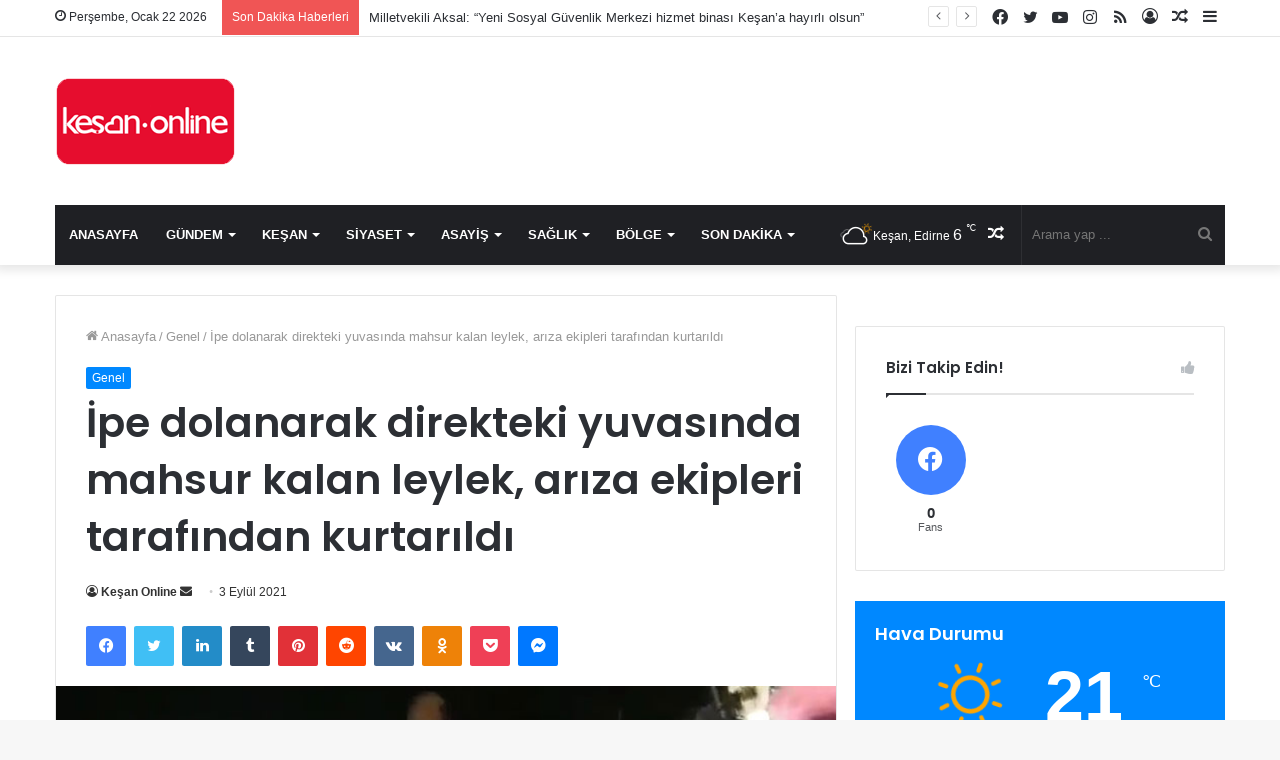

--- FILE ---
content_type: text/html; charset=UTF-8
request_url: https://kesanonline.com/ipe-dolanarak-direkteki-yuvasinda-mahsur-kalan-leylek-ariza-ekipleri-tarafindan-kurtarildi/
body_size: 27216
content:
<!DOCTYPE html>
<html lang="tr" class="" data-skin="light" prefix="og: http://ogp.me/ns#">
<head>
	<meta charset="UTF-8" />
	<link rel="profile" href="http://gmpg.org/xfn/11" />
	<title>İpe dolanarak direkteki yuvasında mahsur kalan leylek, arıza ekipleri tarafından kurtarıldı &#8211; Keşan Online &#8211; Keşan Haber</title>

<meta http-equiv='x-dns-prefetch-control' content='on'>
<link rel='dns-prefetch' href='//cdnjs.cloudflare.com' />
<link rel='dns-prefetch' href='//ajax.googleapis.com' />
<link rel='dns-prefetch' href='//fonts.googleapis.com' />
<link rel='dns-prefetch' href='//fonts.gstatic.com' />
<link rel='dns-prefetch' href='//s.gravatar.com' />
<link rel='dns-prefetch' href='//www.google-analytics.com' />
<link rel='preload' as='script' href='https://ajax.googleapis.com/ajax/libs/webfont/1/webfont.js'>
<meta name='robots' content='max-image-preview:large' />
<link rel="alternate" type="application/rss+xml" title="Keşan Online - Keşan Haber &raquo; akışı" href="https://kesanonline.com/feed/" />
<link rel="alternate" type="application/rss+xml" title="Keşan Online - Keşan Haber &raquo; yorum akışı" href="https://kesanonline.com/comments/feed/" />
<link rel="alternate" title="oEmbed (JSON)" type="application/json+oembed" href="https://kesanonline.com/wp-json/oembed/1.0/embed?url=https%3A%2F%2Fkesanonline.com%2Fipe-dolanarak-direkteki-yuvasinda-mahsur-kalan-leylek-ariza-ekipleri-tarafindan-kurtarildi%2F" />
<link rel="alternate" title="oEmbed (XML)" type="text/xml+oembed" href="https://kesanonline.com/wp-json/oembed/1.0/embed?url=https%3A%2F%2Fkesanonline.com%2Fipe-dolanarak-direkteki-yuvasinda-mahsur-kalan-leylek-ariza-ekipleri-tarafindan-kurtarildi%2F&#038;format=xml" />

<meta property="og:title" content="İpe dolanarak direkteki yuvasında mahsur kalan leylek, arıza ekipleri tarafından kurtarıldı - Keşan Online - Keşan Haber" />
<meta property="og:type" content="article" />
<meta property="og:description" content="Keşan&#039;da yuvasında mahsur kalan leylek TREDAŞ ekiplerince kurtarıldı. Ekiplerin gece geç saatlerde y" />
<meta property="og:url" content="https://kesanonline.com/ipe-dolanarak-direkteki-yuvasinda-mahsur-kalan-leylek-ariza-ekipleri-tarafindan-kurtarildi/" />
<meta property="og:site_name" content="Keşan Online - Keşan Haber" />
<meta property="og:image" content="https://kesanonline.com/wp-content/uploads/2021/09/leylek_1.jpg" />
<style id='wp-img-auto-sizes-contain-inline-css' type='text/css'>
img:is([sizes=auto i],[sizes^="auto," i]){contain-intrinsic-size:3000px 1500px}
/*# sourceURL=wp-img-auto-sizes-contain-inline-css */
</style>
<style id='wp-emoji-styles-inline-css' type='text/css'>

	img.wp-smiley, img.emoji {
		display: inline !important;
		border: none !important;
		box-shadow: none !important;
		height: 1em !important;
		width: 1em !important;
		margin: 0 0.07em !important;
		vertical-align: -0.1em !important;
		background: none !important;
		padding: 0 !important;
	}
/*# sourceURL=wp-emoji-styles-inline-css */
</style>
<style id='wp-block-library-inline-css' type='text/css'>
:root{--wp-block-synced-color:#7a00df;--wp-block-synced-color--rgb:122,0,223;--wp-bound-block-color:var(--wp-block-synced-color);--wp-editor-canvas-background:#ddd;--wp-admin-theme-color:#007cba;--wp-admin-theme-color--rgb:0,124,186;--wp-admin-theme-color-darker-10:#006ba1;--wp-admin-theme-color-darker-10--rgb:0,107,160.5;--wp-admin-theme-color-darker-20:#005a87;--wp-admin-theme-color-darker-20--rgb:0,90,135;--wp-admin-border-width-focus:2px}@media (min-resolution:192dpi){:root{--wp-admin-border-width-focus:1.5px}}.wp-element-button{cursor:pointer}:root .has-very-light-gray-background-color{background-color:#eee}:root .has-very-dark-gray-background-color{background-color:#313131}:root .has-very-light-gray-color{color:#eee}:root .has-very-dark-gray-color{color:#313131}:root .has-vivid-green-cyan-to-vivid-cyan-blue-gradient-background{background:linear-gradient(135deg,#00d084,#0693e3)}:root .has-purple-crush-gradient-background{background:linear-gradient(135deg,#34e2e4,#4721fb 50%,#ab1dfe)}:root .has-hazy-dawn-gradient-background{background:linear-gradient(135deg,#faaca8,#dad0ec)}:root .has-subdued-olive-gradient-background{background:linear-gradient(135deg,#fafae1,#67a671)}:root .has-atomic-cream-gradient-background{background:linear-gradient(135deg,#fdd79a,#004a59)}:root .has-nightshade-gradient-background{background:linear-gradient(135deg,#330968,#31cdcf)}:root .has-midnight-gradient-background{background:linear-gradient(135deg,#020381,#2874fc)}:root{--wp--preset--font-size--normal:16px;--wp--preset--font-size--huge:42px}.has-regular-font-size{font-size:1em}.has-larger-font-size{font-size:2.625em}.has-normal-font-size{font-size:var(--wp--preset--font-size--normal)}.has-huge-font-size{font-size:var(--wp--preset--font-size--huge)}.has-text-align-center{text-align:center}.has-text-align-left{text-align:left}.has-text-align-right{text-align:right}.has-fit-text{white-space:nowrap!important}#end-resizable-editor-section{display:none}.aligncenter{clear:both}.items-justified-left{justify-content:flex-start}.items-justified-center{justify-content:center}.items-justified-right{justify-content:flex-end}.items-justified-space-between{justify-content:space-between}.screen-reader-text{border:0;clip-path:inset(50%);height:1px;margin:-1px;overflow:hidden;padding:0;position:absolute;width:1px;word-wrap:normal!important}.screen-reader-text:focus{background-color:#ddd;clip-path:none;color:#444;display:block;font-size:1em;height:auto;left:5px;line-height:normal;padding:15px 23px 14px;text-decoration:none;top:5px;width:auto;z-index:100000}html :where(.has-border-color){border-style:solid}html :where([style*=border-top-color]){border-top-style:solid}html :where([style*=border-right-color]){border-right-style:solid}html :where([style*=border-bottom-color]){border-bottom-style:solid}html :where([style*=border-left-color]){border-left-style:solid}html :where([style*=border-width]){border-style:solid}html :where([style*=border-top-width]){border-top-style:solid}html :where([style*=border-right-width]){border-right-style:solid}html :where([style*=border-bottom-width]){border-bottom-style:solid}html :where([style*=border-left-width]){border-left-style:solid}html :where(img[class*=wp-image-]){height:auto;max-width:100%}:where(figure){margin:0 0 1em}html :where(.is-position-sticky){--wp-admin--admin-bar--position-offset:var(--wp-admin--admin-bar--height,0px)}@media screen and (max-width:600px){html :where(.is-position-sticky){--wp-admin--admin-bar--position-offset:0px}}

/*# sourceURL=wp-block-library-inline-css */
</style><style id='wp-block-image-inline-css' type='text/css'>
.wp-block-image>a,.wp-block-image>figure>a{display:inline-block}.wp-block-image img{box-sizing:border-box;height:auto;max-width:100%;vertical-align:bottom}@media not (prefers-reduced-motion){.wp-block-image img.hide{visibility:hidden}.wp-block-image img.show{animation:show-content-image .4s}}.wp-block-image[style*=border-radius] img,.wp-block-image[style*=border-radius]>a{border-radius:inherit}.wp-block-image.has-custom-border img{box-sizing:border-box}.wp-block-image.aligncenter{text-align:center}.wp-block-image.alignfull>a,.wp-block-image.alignwide>a{width:100%}.wp-block-image.alignfull img,.wp-block-image.alignwide img{height:auto;width:100%}.wp-block-image .aligncenter,.wp-block-image .alignleft,.wp-block-image .alignright,.wp-block-image.aligncenter,.wp-block-image.alignleft,.wp-block-image.alignright{display:table}.wp-block-image .aligncenter>figcaption,.wp-block-image .alignleft>figcaption,.wp-block-image .alignright>figcaption,.wp-block-image.aligncenter>figcaption,.wp-block-image.alignleft>figcaption,.wp-block-image.alignright>figcaption{caption-side:bottom;display:table-caption}.wp-block-image .alignleft{float:left;margin:.5em 1em .5em 0}.wp-block-image .alignright{float:right;margin:.5em 0 .5em 1em}.wp-block-image .aligncenter{margin-left:auto;margin-right:auto}.wp-block-image :where(figcaption){margin-bottom:1em;margin-top:.5em}.wp-block-image.is-style-circle-mask img{border-radius:9999px}@supports ((-webkit-mask-image:none) or (mask-image:none)) or (-webkit-mask-image:none){.wp-block-image.is-style-circle-mask img{border-radius:0;-webkit-mask-image:url('data:image/svg+xml;utf8,<svg viewBox="0 0 100 100" xmlns="http://www.w3.org/2000/svg"><circle cx="50" cy="50" r="50"/></svg>');mask-image:url('data:image/svg+xml;utf8,<svg viewBox="0 0 100 100" xmlns="http://www.w3.org/2000/svg"><circle cx="50" cy="50" r="50"/></svg>');mask-mode:alpha;-webkit-mask-position:center;mask-position:center;-webkit-mask-repeat:no-repeat;mask-repeat:no-repeat;-webkit-mask-size:contain;mask-size:contain}}:root :where(.wp-block-image.is-style-rounded img,.wp-block-image .is-style-rounded img){border-radius:9999px}.wp-block-image figure{margin:0}.wp-lightbox-container{display:flex;flex-direction:column;position:relative}.wp-lightbox-container img{cursor:zoom-in}.wp-lightbox-container img:hover+button{opacity:1}.wp-lightbox-container button{align-items:center;backdrop-filter:blur(16px) saturate(180%);background-color:#5a5a5a40;border:none;border-radius:4px;cursor:zoom-in;display:flex;height:20px;justify-content:center;opacity:0;padding:0;position:absolute;right:16px;text-align:center;top:16px;width:20px;z-index:100}@media not (prefers-reduced-motion){.wp-lightbox-container button{transition:opacity .2s ease}}.wp-lightbox-container button:focus-visible{outline:3px auto #5a5a5a40;outline:3px auto -webkit-focus-ring-color;outline-offset:3px}.wp-lightbox-container button:hover{cursor:pointer;opacity:1}.wp-lightbox-container button:focus{opacity:1}.wp-lightbox-container button:focus,.wp-lightbox-container button:hover,.wp-lightbox-container button:not(:hover):not(:active):not(.has-background){background-color:#5a5a5a40;border:none}.wp-lightbox-overlay{box-sizing:border-box;cursor:zoom-out;height:100vh;left:0;overflow:hidden;position:fixed;top:0;visibility:hidden;width:100%;z-index:100000}.wp-lightbox-overlay .close-button{align-items:center;cursor:pointer;display:flex;justify-content:center;min-height:40px;min-width:40px;padding:0;position:absolute;right:calc(env(safe-area-inset-right) + 16px);top:calc(env(safe-area-inset-top) + 16px);z-index:5000000}.wp-lightbox-overlay .close-button:focus,.wp-lightbox-overlay .close-button:hover,.wp-lightbox-overlay .close-button:not(:hover):not(:active):not(.has-background){background:none;border:none}.wp-lightbox-overlay .lightbox-image-container{height:var(--wp--lightbox-container-height);left:50%;overflow:hidden;position:absolute;top:50%;transform:translate(-50%,-50%);transform-origin:top left;width:var(--wp--lightbox-container-width);z-index:9999999999}.wp-lightbox-overlay .wp-block-image{align-items:center;box-sizing:border-box;display:flex;height:100%;justify-content:center;margin:0;position:relative;transform-origin:0 0;width:100%;z-index:3000000}.wp-lightbox-overlay .wp-block-image img{height:var(--wp--lightbox-image-height);min-height:var(--wp--lightbox-image-height);min-width:var(--wp--lightbox-image-width);width:var(--wp--lightbox-image-width)}.wp-lightbox-overlay .wp-block-image figcaption{display:none}.wp-lightbox-overlay button{background:none;border:none}.wp-lightbox-overlay .scrim{background-color:#fff;height:100%;opacity:.9;position:absolute;width:100%;z-index:2000000}.wp-lightbox-overlay.active{visibility:visible}@media not (prefers-reduced-motion){.wp-lightbox-overlay.active{animation:turn-on-visibility .25s both}.wp-lightbox-overlay.active img{animation:turn-on-visibility .35s both}.wp-lightbox-overlay.show-closing-animation:not(.active){animation:turn-off-visibility .35s both}.wp-lightbox-overlay.show-closing-animation:not(.active) img{animation:turn-off-visibility .25s both}.wp-lightbox-overlay.zoom.active{animation:none;opacity:1;visibility:visible}.wp-lightbox-overlay.zoom.active .lightbox-image-container{animation:lightbox-zoom-in .4s}.wp-lightbox-overlay.zoom.active .lightbox-image-container img{animation:none}.wp-lightbox-overlay.zoom.active .scrim{animation:turn-on-visibility .4s forwards}.wp-lightbox-overlay.zoom.show-closing-animation:not(.active){animation:none}.wp-lightbox-overlay.zoom.show-closing-animation:not(.active) .lightbox-image-container{animation:lightbox-zoom-out .4s}.wp-lightbox-overlay.zoom.show-closing-animation:not(.active) .lightbox-image-container img{animation:none}.wp-lightbox-overlay.zoom.show-closing-animation:not(.active) .scrim{animation:turn-off-visibility .4s forwards}}@keyframes show-content-image{0%{visibility:hidden}99%{visibility:hidden}to{visibility:visible}}@keyframes turn-on-visibility{0%{opacity:0}to{opacity:1}}@keyframes turn-off-visibility{0%{opacity:1;visibility:visible}99%{opacity:0;visibility:visible}to{opacity:0;visibility:hidden}}@keyframes lightbox-zoom-in{0%{transform:translate(calc((-100vw + var(--wp--lightbox-scrollbar-width))/2 + var(--wp--lightbox-initial-left-position)),calc(-50vh + var(--wp--lightbox-initial-top-position))) scale(var(--wp--lightbox-scale))}to{transform:translate(-50%,-50%) scale(1)}}@keyframes lightbox-zoom-out{0%{transform:translate(-50%,-50%) scale(1);visibility:visible}99%{visibility:visible}to{transform:translate(calc((-100vw + var(--wp--lightbox-scrollbar-width))/2 + var(--wp--lightbox-initial-left-position)),calc(-50vh + var(--wp--lightbox-initial-top-position))) scale(var(--wp--lightbox-scale));visibility:hidden}}
/*# sourceURL=https://kesanonline.com/wp-includes/blocks/image/style.min.css */
</style>
<style id='wp-block-image-theme-inline-css' type='text/css'>
:root :where(.wp-block-image figcaption){color:#555;font-size:13px;text-align:center}.is-dark-theme :root :where(.wp-block-image figcaption){color:#ffffffa6}.wp-block-image{margin:0 0 1em}
/*# sourceURL=https://kesanonline.com/wp-includes/blocks/image/theme.min.css */
</style>
<style id='wp-block-paragraph-inline-css' type='text/css'>
.is-small-text{font-size:.875em}.is-regular-text{font-size:1em}.is-large-text{font-size:2.25em}.is-larger-text{font-size:3em}.has-drop-cap:not(:focus):first-letter{float:left;font-size:8.4em;font-style:normal;font-weight:100;line-height:.68;margin:.05em .1em 0 0;text-transform:uppercase}body.rtl .has-drop-cap:not(:focus):first-letter{float:none;margin-left:.1em}p.has-drop-cap.has-background{overflow:hidden}:root :where(p.has-background){padding:1.25em 2.375em}:where(p.has-text-color:not(.has-link-color)) a{color:inherit}p.has-text-align-left[style*="writing-mode:vertical-lr"],p.has-text-align-right[style*="writing-mode:vertical-rl"]{rotate:180deg}
/*# sourceURL=https://kesanonline.com/wp-includes/blocks/paragraph/style.min.css */
</style>
<style id='global-styles-inline-css' type='text/css'>
:root{--wp--preset--aspect-ratio--square: 1;--wp--preset--aspect-ratio--4-3: 4/3;--wp--preset--aspect-ratio--3-4: 3/4;--wp--preset--aspect-ratio--3-2: 3/2;--wp--preset--aspect-ratio--2-3: 2/3;--wp--preset--aspect-ratio--16-9: 16/9;--wp--preset--aspect-ratio--9-16: 9/16;--wp--preset--color--black: #000000;--wp--preset--color--cyan-bluish-gray: #abb8c3;--wp--preset--color--white: #ffffff;--wp--preset--color--pale-pink: #f78da7;--wp--preset--color--vivid-red: #cf2e2e;--wp--preset--color--luminous-vivid-orange: #ff6900;--wp--preset--color--luminous-vivid-amber: #fcb900;--wp--preset--color--light-green-cyan: #7bdcb5;--wp--preset--color--vivid-green-cyan: #00d084;--wp--preset--color--pale-cyan-blue: #8ed1fc;--wp--preset--color--vivid-cyan-blue: #0693e3;--wp--preset--color--vivid-purple: #9b51e0;--wp--preset--gradient--vivid-cyan-blue-to-vivid-purple: linear-gradient(135deg,rgb(6,147,227) 0%,rgb(155,81,224) 100%);--wp--preset--gradient--light-green-cyan-to-vivid-green-cyan: linear-gradient(135deg,rgb(122,220,180) 0%,rgb(0,208,130) 100%);--wp--preset--gradient--luminous-vivid-amber-to-luminous-vivid-orange: linear-gradient(135deg,rgb(252,185,0) 0%,rgb(255,105,0) 100%);--wp--preset--gradient--luminous-vivid-orange-to-vivid-red: linear-gradient(135deg,rgb(255,105,0) 0%,rgb(207,46,46) 100%);--wp--preset--gradient--very-light-gray-to-cyan-bluish-gray: linear-gradient(135deg,rgb(238,238,238) 0%,rgb(169,184,195) 100%);--wp--preset--gradient--cool-to-warm-spectrum: linear-gradient(135deg,rgb(74,234,220) 0%,rgb(151,120,209) 20%,rgb(207,42,186) 40%,rgb(238,44,130) 60%,rgb(251,105,98) 80%,rgb(254,248,76) 100%);--wp--preset--gradient--blush-light-purple: linear-gradient(135deg,rgb(255,206,236) 0%,rgb(152,150,240) 100%);--wp--preset--gradient--blush-bordeaux: linear-gradient(135deg,rgb(254,205,165) 0%,rgb(254,45,45) 50%,rgb(107,0,62) 100%);--wp--preset--gradient--luminous-dusk: linear-gradient(135deg,rgb(255,203,112) 0%,rgb(199,81,192) 50%,rgb(65,88,208) 100%);--wp--preset--gradient--pale-ocean: linear-gradient(135deg,rgb(255,245,203) 0%,rgb(182,227,212) 50%,rgb(51,167,181) 100%);--wp--preset--gradient--electric-grass: linear-gradient(135deg,rgb(202,248,128) 0%,rgb(113,206,126) 100%);--wp--preset--gradient--midnight: linear-gradient(135deg,rgb(2,3,129) 0%,rgb(40,116,252) 100%);--wp--preset--font-size--small: 13px;--wp--preset--font-size--medium: 20px;--wp--preset--font-size--large: 36px;--wp--preset--font-size--x-large: 42px;--wp--preset--spacing--20: 0.44rem;--wp--preset--spacing--30: 0.67rem;--wp--preset--spacing--40: 1rem;--wp--preset--spacing--50: 1.5rem;--wp--preset--spacing--60: 2.25rem;--wp--preset--spacing--70: 3.38rem;--wp--preset--spacing--80: 5.06rem;--wp--preset--shadow--natural: 6px 6px 9px rgba(0, 0, 0, 0.2);--wp--preset--shadow--deep: 12px 12px 50px rgba(0, 0, 0, 0.4);--wp--preset--shadow--sharp: 6px 6px 0px rgba(0, 0, 0, 0.2);--wp--preset--shadow--outlined: 6px 6px 0px -3px rgb(255, 255, 255), 6px 6px rgb(0, 0, 0);--wp--preset--shadow--crisp: 6px 6px 0px rgb(0, 0, 0);}:where(.is-layout-flex){gap: 0.5em;}:where(.is-layout-grid){gap: 0.5em;}body .is-layout-flex{display: flex;}.is-layout-flex{flex-wrap: wrap;align-items: center;}.is-layout-flex > :is(*, div){margin: 0;}body .is-layout-grid{display: grid;}.is-layout-grid > :is(*, div){margin: 0;}:where(.wp-block-columns.is-layout-flex){gap: 2em;}:where(.wp-block-columns.is-layout-grid){gap: 2em;}:where(.wp-block-post-template.is-layout-flex){gap: 1.25em;}:where(.wp-block-post-template.is-layout-grid){gap: 1.25em;}.has-black-color{color: var(--wp--preset--color--black) !important;}.has-cyan-bluish-gray-color{color: var(--wp--preset--color--cyan-bluish-gray) !important;}.has-white-color{color: var(--wp--preset--color--white) !important;}.has-pale-pink-color{color: var(--wp--preset--color--pale-pink) !important;}.has-vivid-red-color{color: var(--wp--preset--color--vivid-red) !important;}.has-luminous-vivid-orange-color{color: var(--wp--preset--color--luminous-vivid-orange) !important;}.has-luminous-vivid-amber-color{color: var(--wp--preset--color--luminous-vivid-amber) !important;}.has-light-green-cyan-color{color: var(--wp--preset--color--light-green-cyan) !important;}.has-vivid-green-cyan-color{color: var(--wp--preset--color--vivid-green-cyan) !important;}.has-pale-cyan-blue-color{color: var(--wp--preset--color--pale-cyan-blue) !important;}.has-vivid-cyan-blue-color{color: var(--wp--preset--color--vivid-cyan-blue) !important;}.has-vivid-purple-color{color: var(--wp--preset--color--vivid-purple) !important;}.has-black-background-color{background-color: var(--wp--preset--color--black) !important;}.has-cyan-bluish-gray-background-color{background-color: var(--wp--preset--color--cyan-bluish-gray) !important;}.has-white-background-color{background-color: var(--wp--preset--color--white) !important;}.has-pale-pink-background-color{background-color: var(--wp--preset--color--pale-pink) !important;}.has-vivid-red-background-color{background-color: var(--wp--preset--color--vivid-red) !important;}.has-luminous-vivid-orange-background-color{background-color: var(--wp--preset--color--luminous-vivid-orange) !important;}.has-luminous-vivid-amber-background-color{background-color: var(--wp--preset--color--luminous-vivid-amber) !important;}.has-light-green-cyan-background-color{background-color: var(--wp--preset--color--light-green-cyan) !important;}.has-vivid-green-cyan-background-color{background-color: var(--wp--preset--color--vivid-green-cyan) !important;}.has-pale-cyan-blue-background-color{background-color: var(--wp--preset--color--pale-cyan-blue) !important;}.has-vivid-cyan-blue-background-color{background-color: var(--wp--preset--color--vivid-cyan-blue) !important;}.has-vivid-purple-background-color{background-color: var(--wp--preset--color--vivid-purple) !important;}.has-black-border-color{border-color: var(--wp--preset--color--black) !important;}.has-cyan-bluish-gray-border-color{border-color: var(--wp--preset--color--cyan-bluish-gray) !important;}.has-white-border-color{border-color: var(--wp--preset--color--white) !important;}.has-pale-pink-border-color{border-color: var(--wp--preset--color--pale-pink) !important;}.has-vivid-red-border-color{border-color: var(--wp--preset--color--vivid-red) !important;}.has-luminous-vivid-orange-border-color{border-color: var(--wp--preset--color--luminous-vivid-orange) !important;}.has-luminous-vivid-amber-border-color{border-color: var(--wp--preset--color--luminous-vivid-amber) !important;}.has-light-green-cyan-border-color{border-color: var(--wp--preset--color--light-green-cyan) !important;}.has-vivid-green-cyan-border-color{border-color: var(--wp--preset--color--vivid-green-cyan) !important;}.has-pale-cyan-blue-border-color{border-color: var(--wp--preset--color--pale-cyan-blue) !important;}.has-vivid-cyan-blue-border-color{border-color: var(--wp--preset--color--vivid-cyan-blue) !important;}.has-vivid-purple-border-color{border-color: var(--wp--preset--color--vivid-purple) !important;}.has-vivid-cyan-blue-to-vivid-purple-gradient-background{background: var(--wp--preset--gradient--vivid-cyan-blue-to-vivid-purple) !important;}.has-light-green-cyan-to-vivid-green-cyan-gradient-background{background: var(--wp--preset--gradient--light-green-cyan-to-vivid-green-cyan) !important;}.has-luminous-vivid-amber-to-luminous-vivid-orange-gradient-background{background: var(--wp--preset--gradient--luminous-vivid-amber-to-luminous-vivid-orange) !important;}.has-luminous-vivid-orange-to-vivid-red-gradient-background{background: var(--wp--preset--gradient--luminous-vivid-orange-to-vivid-red) !important;}.has-very-light-gray-to-cyan-bluish-gray-gradient-background{background: var(--wp--preset--gradient--very-light-gray-to-cyan-bluish-gray) !important;}.has-cool-to-warm-spectrum-gradient-background{background: var(--wp--preset--gradient--cool-to-warm-spectrum) !important;}.has-blush-light-purple-gradient-background{background: var(--wp--preset--gradient--blush-light-purple) !important;}.has-blush-bordeaux-gradient-background{background: var(--wp--preset--gradient--blush-bordeaux) !important;}.has-luminous-dusk-gradient-background{background: var(--wp--preset--gradient--luminous-dusk) !important;}.has-pale-ocean-gradient-background{background: var(--wp--preset--gradient--pale-ocean) !important;}.has-electric-grass-gradient-background{background: var(--wp--preset--gradient--electric-grass) !important;}.has-midnight-gradient-background{background: var(--wp--preset--gradient--midnight) !important;}.has-small-font-size{font-size: var(--wp--preset--font-size--small) !important;}.has-medium-font-size{font-size: var(--wp--preset--font-size--medium) !important;}.has-large-font-size{font-size: var(--wp--preset--font-size--large) !important;}.has-x-large-font-size{font-size: var(--wp--preset--font-size--x-large) !important;}
/*# sourceURL=global-styles-inline-css */
</style>

<style id='classic-theme-styles-inline-css' type='text/css'>
/*! This file is auto-generated */
.wp-block-button__link{color:#fff;background-color:#32373c;border-radius:9999px;box-shadow:none;text-decoration:none;padding:calc(.667em + 2px) calc(1.333em + 2px);font-size:1.125em}.wp-block-file__button{background:#32373c;color:#fff;text-decoration:none}
/*# sourceURL=/wp-includes/css/classic-themes.min.css */
</style>
<link rel='stylesheet' id='tie-css-base-css' href='https://kesanonline.com/wp-content/themes/jannah/assets/css/base.min.css?ver=5.4.8' type='text/css' media='all' />
<link rel='stylesheet' id='tie-css-styles-css' href='https://kesanonline.com/wp-content/themes/jannah/assets/css/style.min.css?ver=5.4.8' type='text/css' media='all' />
<link rel='stylesheet' id='tie-css-widgets-css' href='https://kesanonline.com/wp-content/themes/jannah/assets/css/widgets.min.css?ver=5.4.8' type='text/css' media='all' />
<link rel='stylesheet' id='tie-css-helpers-css' href='https://kesanonline.com/wp-content/themes/jannah/assets/css/helpers.min.css?ver=5.4.8' type='text/css' media='all' />
<link rel='stylesheet' id='tie-fontawesome5-css' href='https://kesanonline.com/wp-content/themes/jannah/assets/css/fontawesome.css?ver=5.4.8' type='text/css' media='all' />
<link rel='stylesheet' id='tie-css-ilightbox-css' href='https://kesanonline.com/wp-content/themes/jannah/assets/ilightbox/dark-skin/skin.css?ver=5.4.8' type='text/css' media='all' />
<link rel='stylesheet' id='tie-css-shortcodes-css' href='https://kesanonline.com/wp-content/themes/jannah/assets/css/plugins/shortcodes.min.css?ver=5.4.8' type='text/css' media='all' />
<link rel='stylesheet' id='tie-css-single-css' href='https://kesanonline.com/wp-content/themes/jannah/assets/css/single.min.css?ver=5.4.8' type='text/css' media='all' />
<link rel='stylesheet' id='tie-css-print-css' href='https://kesanonline.com/wp-content/themes/jannah/assets/css/print.css?ver=5.4.8' type='text/css' media='print' />
<link rel='stylesheet' id='taqyeem-styles-css' href='https://kesanonline.com/wp-content/themes/jannah/assets/css/plugins/taqyeem.min.css?ver=5.4.8' type='text/css' media='all' />
<style id='taqyeem-styles-inline-css' type='text/css'>
.wf-active .logo-text,.wf-active h1,.wf-active h2,.wf-active h3,.wf-active h4,.wf-active h5,.wf-active h6,.wf-active .the-subtitle{font-family: 'Poppins';}#main-nav .main-menu > ul > li > a{text-transform: uppercase;}.tie-cat-2,.tie-cat-item-2 > span{background-color:#e67e22 !important;color:#FFFFFF !important;}.tie-cat-2:after{border-top-color:#e67e22 !important;}.tie-cat-2:hover{background-color:#c86004 !important;}.tie-cat-2:hover:after{border-top-color:#c86004 !important;}.tie-cat-11,.tie-cat-item-11 > span{background-color:#2ecc71 !important;color:#FFFFFF !important;}.tie-cat-11:after{border-top-color:#2ecc71 !important;}.tie-cat-11:hover{background-color:#10ae53 !important;}.tie-cat-11:hover:after{border-top-color:#10ae53 !important;}.tie-cat-14,.tie-cat-item-14 > span{background-color:#9b59b6 !important;color:#FFFFFF !important;}.tie-cat-14:after{border-top-color:#9b59b6 !important;}.tie-cat-14:hover{background-color:#7d3b98 !important;}.tie-cat-14:hover:after{border-top-color:#7d3b98 !important;}.tie-cat-16,.tie-cat-item-16 > span{background-color:#34495e !important;color:#FFFFFF !important;}.tie-cat-16:after{border-top-color:#34495e !important;}.tie-cat-16:hover{background-color:#162b40 !important;}.tie-cat-16:hover:after{border-top-color:#162b40 !important;}.tie-cat-18,.tie-cat-item-18 > span{background-color:#795548 !important;color:#FFFFFF !important;}.tie-cat-18:after{border-top-color:#795548 !important;}.tie-cat-18:hover{background-color:#5b372a !important;}.tie-cat-18:hover:after{border-top-color:#5b372a !important;}.tie-cat-20,.tie-cat-item-20 > span{background-color:#4CAF50 !important;color:#FFFFFF !important;}.tie-cat-20:after{border-top-color:#4CAF50 !important;}.tie-cat-20:hover{background-color:#2e9132 !important;}.tie-cat-20:hover:after{border-top-color:#2e9132 !important;}@media (max-width: 991px){.side-aside.dark-skin{background: #2f88d6;background: -webkit-linear-gradient(135deg,#5933a2,#2f88d6 );background: -moz-linear-gradient(135deg,#5933a2,#2f88d6 );background: -o-linear-gradient(135deg,#5933a2,#2f88d6 );background: linear-gradient(135deg,#2f88d6,#5933a2 );}}
/*# sourceURL=taqyeem-styles-inline-css */
</style>
<script type="text/javascript" src="https://kesanonline.com/wp-includes/js/jquery/jquery.min.js?ver=3.7.1" id="jquery-core-js"></script>
<script type="text/javascript" src="https://kesanonline.com/wp-includes/js/jquery/jquery-migrate.min.js?ver=3.4.1" id="jquery-migrate-js"></script>
<link rel="https://api.w.org/" href="https://kesanonline.com/wp-json/" /><link rel="alternate" title="JSON" type="application/json" href="https://kesanonline.com/wp-json/wp/v2/posts/36427" /><link rel="EditURI" type="application/rsd+xml" title="RSD" href="https://kesanonline.com/xmlrpc.php?rsd" />
<meta name="generator" content="WordPress 6.9" />
<link rel="canonical" href="https://kesanonline.com/ipe-dolanarak-direkteki-yuvasinda-mahsur-kalan-leylek-ariza-ekipleri-tarafindan-kurtarildi/" />
<link rel='shortlink' href='https://kesanonline.com/?p=36427' />
<script type='text/javascript'>
/* <![CDATA[ */
var taqyeem = {"ajaxurl":"https://kesanonline.com/wp-admin/admin-ajax.php" , "your_rating":"Your Rating:"};
/* ]]> */
</script>

 <meta name="description" content="Keşan&#039;da yuvasında mahsur kalan leylek TREDAŞ ekiplerince kurtarıldı. Ekiplerin gece geç saatlerde yardımına yetiştiği leylek acı çekmesine sebep olan" /><meta http-equiv="X-UA-Compatible" content="IE=edge">
<meta name="theme-color" content="#0088ff" /><meta name="viewport" content="width=device-width, initial-scale=1.0" /><link rel="icon" href="https://kesanonline.com/wp-content/uploads/2021/04/cropped-100-1-32x32.png" sizes="32x32" />
<link rel="icon" href="https://kesanonline.com/wp-content/uploads/2021/04/cropped-100-1-192x192.png" sizes="192x192" />
<link rel="apple-touch-icon" href="https://kesanonline.com/wp-content/uploads/2021/04/cropped-100-1-180x180.png" />
<meta name="msapplication-TileImage" content="https://kesanonline.com/wp-content/uploads/2021/04/cropped-100-1-270x270.png" />
		<style type="text/css" id="wp-custom-css">
			* {
  -webkit-touch-callout: none; /* iOS Safari */
  -webkit-user-select: none; /* Safari */
  -khtml-user-select: none; /* Konqueror HTML */
  -moz-user-select: none; /* Old versions of Firefox */
  -ms-user-select: none; /* Internet Explorer/Edge */
   user-select: none; /* Non-prefixed version, currently supported by Chrome, Opera and Firefox */
}		</style>
			<!-- Global site tag (gtag.js) - Google Analytics -->
<script async src="https://www.googletagmanager.com/gtag/js?id=UA-129342556-1"></script>
<script>
  window.dataLayer = window.dataLayer || [];
  function gtag(){dataLayer.push(arguments);}
  gtag('js', new Date());

  gtag('config', 'UA-129342556-1');
</script>

</head>

<body id="tie-body" class="wp-singular post-template-default single single-post postid-36427 single-format-standard wp-theme-jannah tie-no-js wrapper-has-shadow block-head-1 magazine1 is-thumb-overlay-disabled is-desktop is-header-layout-3 sidebar-right has-sidebar post-layout-1 narrow-title-narrow-media is-standard-format has-mobile-share hide_share_post_top hide_share_post_bottom">



<div class="background-overlay">

	<div id="tie-container" class="site tie-container">

		
		<div id="tie-wrapper">

			
<header id="theme-header" class="theme-header header-layout-3 main-nav-dark main-nav-default-dark main-nav-below main-nav-boxed no-stream-item top-nav-active top-nav-light top-nav-default-light top-nav-above has-shadow has-normal-width-logo mobile-header-default">
	
<nav id="top-nav"  class="has-date-breaking-components top-nav header-nav has-breaking-news" aria-label="İkincil Menü">
	<div class="container">
		<div class="topbar-wrapper">

			
					<div class="topbar-today-date tie-icon">
						Perşembe, Ocak 22 2026					</div>
					
			<div class="tie-alignleft">
				
<div class="breaking controls-is-active">

	<span class="breaking-title">
		<span class="tie-icon-bolt breaking-icon" aria-hidden="true"></span>
		<span class="breaking-title-text">Son Dakika Haberleri</span>
	</span>

	<ul id="breaking-news-in-header" class="breaking-news" data-type="reveal" data-arrows="true">

		
							<li class="news-item">
								<a href="https://kesanonline.com/milletvekili-aksal-yeni-sosyal-guvenlik-merkezi-hizmet-binasi-kesana-hayirli-olsun/">Milletvekili Aksal: &#8220;Yeni Sosyal Güvenlik Merkezi hizmet binası Keşan&#8217;a hayırlı olsun&#8221;</a>
							</li>

							
							<li class="news-item">
								<a href="https://kesanonline.com/chp-kesan-ilce-baskani-anil-cakirdan-nusaybindeki-bayrak-olayina-sert-tepki/">CHP Keşan İlçe Başkanı Anıl Çakır’dan Nusaybin’deki &#8220;Bayrak&#8221; olayına sert tepki</a>
							</li>

							
							<li class="news-item">
								<a href="https://kesanonline.com/hastane-caddesi-sakinlerinden-yetkililere-kalici-cozum-cagrisi/">Hastane Caddesi sakinlerinden yetkililere kalıcı çözüm çağrısı</a>
							</li>

							
							<li class="news-item">
								<a href="https://kesanonline.com/edirnede-uyusturucuya-gecit-yok-kapikule-ve-kesanda-pes-pese-operasyonlar/">Edirne’de uyuşturucuya geçit yok: Kapıkule ve Keşan’da peş peşe operasyonlar</a>
							</li>

							
							<li class="news-item">
								<a href="https://kesanonline.com/edirnede-jandarmadan-kacak-tutun-operasyonu-tonlarca-malzeme-ele-gecirildi/">Edirne&#8217;de jandarmadan kaçak tütün operasyonu: Tonlarca malzeme ele geçirildi</a>
							</li>

							
							<li class="news-item">
								<a href="https://kesanonline.com/edirnede-tefecilere-darbe-3-gozalti-2-tutuklama/">Edirne’de tefecilere darbe: 3 gözaltı, 2 tutuklama</a>
							</li>

							
							<li class="news-item">
								<a href="https://kesanonline.com/kesan-tuhafiyeciler-ve-manifaturacilar-odasinda-hasan-kocamanla-devam/">Keşan Tuhafiyeciler ve Manifaturacılar Odası’nda Hasan Kocaman’la devam</a>
							</li>

							
							<li class="news-item">
								<a href="https://kesanonline.com/hastane-caddesi-sakinleri-tedirgin-bu-gece-huzurumuzu-ne-kaciracak/">Hastane Caddesi sakinleri tedirgin: &#8220;Bu gece huzurumuzu ne kaçıracak!?&#8221;</a>
							</li>

							
							<li class="news-item">
								<a href="https://kesanonline.com/kesanda-jeotermal-projeye-yargi-freni-4-koyu-kapsayan-proje-iptal-edildi/">Keşan&#8217;da jeotermal projeye yargı freni: 4 köyü kapsayan proje iptal edildi</a>
							</li>

							
							<li class="news-item">
								<a href="https://kesanonline.com/edirnede-taninmis-is-insani-masak-sorusturmasi-kapsaminda-gozaltina-alindi/">Edirne’de tanınmış iş insanı MASAK soruşturması kapsamında gözaltına alındı</a>
							</li>

							
	</ul>
</div><!-- #breaking /-->
			</div><!-- .tie-alignleft /-->

			<div class="tie-alignright">
				<ul class="components">	<li class="side-aside-nav-icon menu-item custom-menu-link">
		<a href="#">
			<span class="tie-icon-navicon" aria-hidden="true"></span>
			<span class="screen-reader-text">Kenar Bölmesi</span>
		</a>
	</li>
		<li class="random-post-icon menu-item custom-menu-link">
		<a href="/ipe-dolanarak-direkteki-yuvasinda-mahsur-kalan-leylek-ariza-ekipleri-tarafindan-kurtarildi/?random-post=1" class="random-post" title="Rastgele Makale" rel="nofollow">
			<span class="tie-icon-random" aria-hidden="true"></span>
			<span class="screen-reader-text">Rastgele Makale</span>
		</a>
	</li>
	
	
		<li class=" popup-login-icon menu-item custom-menu-link">
			<a href="#" class="lgoin-btn tie-popup-trigger">
				<span class="tie-icon-author" aria-hidden="true"></span>
				<span class="screen-reader-text">Kayıt Ol</span>			</a>
		</li>

			 <li class="social-icons-item"><a class="social-link rss-social-icon" rel="external noopener nofollow" target="_blank" href="https://kesanonline.com/feed/"><span class="tie-social-icon tie-icon-feed"></span><span class="screen-reader-text">RSS</span></a></li><li class="social-icons-item"><a class="social-link instagram-social-icon" rel="external noopener nofollow" target="_blank" href="https://www.instagram.com/kesanonline"><span class="tie-social-icon tie-icon-instagram"></span><span class="screen-reader-text">Instagram</span></a></li><li class="social-icons-item"><a class="social-link youtube-social-icon" rel="external noopener nofollow" target="_blank" href="https://www.youtube.com/channel/UChXu2JR7x6HylQHTdayPSdw"><span class="tie-social-icon tie-icon-youtube"></span><span class="screen-reader-text">YouTube</span></a></li><li class="social-icons-item"><a class="social-link twitter-social-icon" rel="external noopener nofollow" target="_blank" href="https://www.twitter.com/kesanonline"><span class="tie-social-icon tie-icon-twitter"></span><span class="screen-reader-text">Twitter</span></a></li><li class="social-icons-item"><a class="social-link facebook-social-icon" rel="external noopener nofollow" target="_blank" href="https://www.facebook.com/kesanonline"><span class="tie-social-icon tie-icon-facebook"></span><span class="screen-reader-text">Facebook</span></a></li> </ul><!-- Components -->			</div><!-- .tie-alignright /-->

		</div><!-- .topbar-wrapper /-->
	</div><!-- .container /-->
</nav><!-- #top-nav /-->

<div class="container header-container">
	<div class="tie-row logo-row">

		
		<div class="logo-wrapper">
			<div class="tie-col-md-4 logo-container clearfix">
				<div id="mobile-header-components-area_1" class="mobile-header-components"><ul class="components"><li class="mobile-component_menu custom-menu-link"><a href="#" id="mobile-menu-icon" class=""><span class="tie-mobile-menu-icon nav-icon is-layout-1"></span><span class="screen-reader-text">Menü</span></a></li></ul></div>
		<div id="logo" class="image-logo" >

			
			<a title="Keşan Online - Keşan Haber" href="https://kesanonline.com/">
				
				<picture class="tie-logo-default tie-logo-picture">
					<source class="tie-logo-source-default tie-logo-source" srcset="https://kesanonline.com/wp-content/uploads/2021/04/100.png">
					<img class="tie-logo-img-default tie-logo-img" src="https://kesanonline.com/wp-content/uploads/2021/04/100.png" alt="Keşan Online - Keşan Haber" width="200" height="98" style="max-height:98px; width: auto;" />
				</picture>
						</a>

			
		</div><!-- #logo /-->

		<div id="mobile-header-components-area_2" class="mobile-header-components"><ul class="components"><li class="mobile-component_search custom-menu-link">
				<a href="#" class="tie-search-trigger-mobile">
					<span class="tie-icon-search tie-search-icon" aria-hidden="true"></span>
					<span class="screen-reader-text">Arama yap ...</span>
				</a>
			</li></ul></div>			</div><!-- .tie-col /-->
		</div><!-- .logo-wrapper /-->

		
	</div><!-- .tie-row /-->
</div><!-- .container /-->

<div class="main-nav-wrapper">
	<nav id="main-nav" data-skin="search-in-main-nav" class="main-nav header-nav live-search-parent"  aria-label="Birincil Menü">
		<div class="container">

			<div class="main-menu-wrapper">

				
				<div id="menu-components-wrap">

					
					<div class="main-menu main-menu-wrap tie-alignleft">
						<div id="main-nav-menu" class="main-menu header-menu"><ul id="menu-tielabs-main-menu" class="menu" role="menubar"><li id="menu-item-978" class="menu-item menu-item-type-custom menu-item-object-custom menu-item-home menu-item-978"><a href="https://kesanonline.com/">Anasayfa</a></li>
<li id="menu-item-980" class="menu-item menu-item-type-taxonomy menu-item-object-category menu-item-980 mega-menu mega-recent-featured " data-id="2" ><a href="https://kesanonline.com/category/gundem/">Gündem</a>
<div class="mega-menu-block menu-sub-content">

<div class="mega-menu-content">
<div class="mega-ajax-content">
</div><!-- .mega-ajax-content -->

</div><!-- .mega-menu-content -->

</div><!-- .mega-menu-block --> 
</li>
<li id="menu-item-1138" class="menu-item menu-item-type-taxonomy menu-item-object-category menu-item-1138 mega-menu mega-recent-featured " data-id="24" ><a href="https://kesanonline.com/category/kesan/">Keşan</a>
<div class="mega-menu-block menu-sub-content">

<div class="mega-menu-content">
<div class="mega-ajax-content">
</div><!-- .mega-ajax-content -->

</div><!-- .mega-menu-content -->

</div><!-- .mega-menu-block --> 
</li>
<li id="menu-item-982" class="menu-item menu-item-type-taxonomy menu-item-object-category menu-item-982 mega-menu mega-recent-featured " data-id="21"  data-icon="true" ><a href="https://kesanonline.com/category/siyaset/">Siyaset</a>
<div class="mega-menu-block menu-sub-content">

<div class="mega-menu-content media-overlay">
<div class="mega-ajax-content">
</div><!-- .mega-ajax-content -->

</div><!-- .mega-menu-content -->

</div><!-- .mega-menu-block --> 
</li>
<li id="menu-item-1029" class="menu-item menu-item-type-taxonomy menu-item-object-category menu-item-1029 mega-menu mega-recent-featured " data-id="14" ><a href="https://kesanonline.com/category/asayis/">Asayiş</a>
<div class="mega-menu-block menu-sub-content">

<div class="mega-menu-content">
<div class="mega-ajax-content">
</div><!-- .mega-ajax-content -->

</div><!-- .mega-menu-content -->

</div><!-- .mega-menu-block --> 
</li>
<li id="menu-item-1031" class="menu-item menu-item-type-taxonomy menu-item-object-category menu-item-1031 mega-menu mega-recent-featured " data-id="11" ><a href="https://kesanonline.com/category/saglik/">Sağlık</a>
<div class="mega-menu-block menu-sub-content">

<div class="mega-menu-content">
<div class="mega-ajax-content">
</div><!-- .mega-ajax-content -->

</div><!-- .mega-menu-content -->

</div><!-- .mega-menu-block --> 
</li>
<li id="menu-item-30471" class="menu-item menu-item-type-taxonomy menu-item-object-category menu-item-30471 mega-menu mega-recent-featured " data-id="16" ><a href="https://kesanonline.com/category/bolge-haberleri/">Bölge</a>
<div class="mega-menu-block menu-sub-content">

<div class="mega-menu-content">
<div class="mega-ajax-content">
</div><!-- .mega-ajax-content -->

</div><!-- .mega-menu-content -->

</div><!-- .mega-menu-block --> 
</li>
<li id="menu-item-1038" class="menu-item menu-item-type-taxonomy menu-item-object-category menu-item-1038 mega-menu mega-recent-featured " data-id="33" ><a href="https://kesanonline.com/category/son-dakika/">Son Dakika</a>
<div class="mega-menu-block menu-sub-content">

<div class="mega-menu-content">
<div class="mega-ajax-content">
</div><!-- .mega-ajax-content -->

</div><!-- .mega-menu-content -->

</div><!-- .mega-menu-block --> 
</li>
</ul></div>					</div><!-- .main-menu.tie-alignleft /-->

					<ul class="components">		<li class="search-bar menu-item custom-menu-link" aria-label="Ara">
			<form method="get" id="search" action="https://kesanonline.com/">
				<input id="search-input" class="is-ajax-search"  inputmode="search" type="text" name="s" title="Arama yap ..." placeholder="Arama yap ..." />
				<button id="search-submit" type="submit">
					<span class="tie-icon-search tie-search-icon" aria-hidden="true"></span>
					<span class="screen-reader-text">Arama yap ...</span>
				</button>
			</form>
		</li>
			<li class="random-post-icon menu-item custom-menu-link">
		<a href="/ipe-dolanarak-direkteki-yuvasinda-mahsur-kalan-leylek-ariza-ekipleri-tarafindan-kurtarildi/?random-post=1" class="random-post" title="Rastgele Makale" rel="nofollow">
			<span class="tie-icon-random" aria-hidden="true"></span>
			<span class="screen-reader-text">Rastgele Makale</span>
		</a>
	</li>
	<li class="weather-menu-item menu-item custom-menu-link">
				<div class="tie-weather-widget is-animated" title="Parçalı Bulutlu">
					<div class="weather-wrap">

						<div class="weather-forecast-day small-weather-icons">
							
					<div class="weather-icon">
						<div class="icon-cloud"></div>
						<div class="icon-cloud-behind"></div>
						<div class="icon-basecloud-bg"></div>
						<div class="icon-sun-animi"></div>
					</div>
										</div><!-- .weather-forecast-day -->

						<div class="city-data">
							<span>Keşan, Edirne</span>
							<span class="weather-current-temp">
								6								<sup>&#x2103;</sup>
							</span>
						</div><!-- .city-data -->

					</div><!-- .weather-wrap -->
				</div><!-- .tie-weather-widget -->
				</li></ul><!-- Components -->
				</div><!-- #menu-components-wrap /-->
			</div><!-- .main-menu-wrapper /-->
		</div><!-- .container /-->
	</nav><!-- #main-nav /-->
</div><!-- .main-nav-wrapper /-->

</header>

<div id="content" class="site-content container"><div id="main-content-row" class="tie-row main-content-row">

<div class="main-content tie-col-md-8 tie-col-xs-12" role="main">

	
	<article id="the-post" class="container-wrapper post-content tie-standard">

		
<header class="entry-header-outer">

	<nav id="breadcrumb"><a href="https://kesanonline.com/"><span class="tie-icon-home" aria-hidden="true"></span> Anasayfa</a><em class="delimiter">/</em><a href="https://kesanonline.com/category/genel/">Genel</a><em class="delimiter">/</em><span class="current">İpe dolanarak direkteki yuvasında mahsur kalan leylek, arıza ekipleri tarafından kurtarıldı</span></nav><script type="application/ld+json">{"@context":"http:\/\/schema.org","@type":"BreadcrumbList","@id":"#Breadcrumb","itemListElement":[{"@type":"ListItem","position":1,"item":{"name":"Anasayfa","@id":"https:\/\/kesanonline.com\/"}},{"@type":"ListItem","position":2,"item":{"name":"Genel","@id":"https:\/\/kesanonline.com\/category\/genel\/"}}]}</script>
	<div class="entry-header">

		<span class="post-cat-wrap"><a class="post-cat tie-cat-1" href="https://kesanonline.com/category/genel/">Genel</a></span>
		<h1 class="post-title entry-title">İpe dolanarak direkteki yuvasında mahsur kalan leylek, arıza ekipleri tarafından kurtarıldı</h1>

		<div id="single-post-meta" class="post-meta clearfix"><span class="author-meta single-author no-avatars"><span class="meta-item meta-author-wrapper meta-author-2"><span class="meta-author"><a href="https://kesanonline.com/author/editor/" class="author-name tie-icon" title="Keşan Online">Keşan Online</a></span>
						<a href="mailto:editor@kesanonline.com" class="author-email-link" target="_blank" rel="nofollow noopener" title="Bir e-posta göndermek">
							<span class="tie-icon-envelope" aria-hidden="true"></span>
							<span class="screen-reader-text">Bir e-posta göndermek</span>
						</a>
					</span></span><span class="date meta-item tie-icon">3 Eylül 2021</span><div class="tie-alignright"></div></div><!-- .post-meta -->	</div><!-- .entry-header /-->

	
	
</header><!-- .entry-header-outer /-->


		<div id="share-buttons-top" class="share-buttons share-buttons-top">
			<div class="share-links  icons-only">
				
				<a href="https://www.facebook.com/sharer.php?u=https://kesanonline.com/ipe-dolanarak-direkteki-yuvasinda-mahsur-kalan-leylek-ariza-ekipleri-tarafindan-kurtarildi/" rel="external noopener nofollow" title="Facebook" target="_blank" class="facebook-share-btn " data-raw="https://www.facebook.com/sharer.php?u={post_link}">
					<span class="share-btn-icon tie-icon-facebook"></span> <span class="screen-reader-text">Facebook</span>
				</a>
				<a href="https://twitter.com/intent/tweet?text=%C4%B0pe%20dolanarak%20direkteki%20yuvas%C4%B1nda%20mahsur%20kalan%20leylek%2C%20ar%C4%B1za%20ekipleri%20taraf%C4%B1ndan%20kurtar%C4%B1ld%C4%B1&#038;url=https://kesanonline.com/ipe-dolanarak-direkteki-yuvasinda-mahsur-kalan-leylek-ariza-ekipleri-tarafindan-kurtarildi/" rel="external noopener nofollow" title="Twitter" target="_blank" class="twitter-share-btn " data-raw="https://twitter.com/intent/tweet?text={post_title}&amp;url={post_link}">
					<span class="share-btn-icon tie-icon-twitter"></span> <span class="screen-reader-text">Twitter</span>
				</a>
				<a href="https://www.linkedin.com/shareArticle?mini=true&#038;url=https://kesanonline.com/ipe-dolanarak-direkteki-yuvasinda-mahsur-kalan-leylek-ariza-ekipleri-tarafindan-kurtarildi/&#038;title=%C4%B0pe%20dolanarak%20direkteki%20yuvas%C4%B1nda%20mahsur%20kalan%20leylek%2C%20ar%C4%B1za%20ekipleri%20taraf%C4%B1ndan%20kurtar%C4%B1ld%C4%B1" rel="external noopener nofollow" title="LinkedIn" target="_blank" class="linkedin-share-btn " data-raw="https://www.linkedin.com/shareArticle?mini=true&amp;url={post_full_link}&amp;title={post_title}">
					<span class="share-btn-icon tie-icon-linkedin"></span> <span class="screen-reader-text">LinkedIn</span>
				</a>
				<a href="https://www.tumblr.com/share/link?url=https://kesanonline.com/ipe-dolanarak-direkteki-yuvasinda-mahsur-kalan-leylek-ariza-ekipleri-tarafindan-kurtarildi/&#038;name=%C4%B0pe%20dolanarak%20direkteki%20yuvas%C4%B1nda%20mahsur%20kalan%20leylek%2C%20ar%C4%B1za%20ekipleri%20taraf%C4%B1ndan%20kurtar%C4%B1ld%C4%B1" rel="external noopener nofollow" title="Tumblr" target="_blank" class="tumblr-share-btn " data-raw="https://www.tumblr.com/share/link?url={post_link}&amp;name={post_title}">
					<span class="share-btn-icon tie-icon-tumblr"></span> <span class="screen-reader-text">Tumblr</span>
				</a>
				<a href="https://pinterest.com/pin/create/button/?url=https://kesanonline.com/ipe-dolanarak-direkteki-yuvasinda-mahsur-kalan-leylek-ariza-ekipleri-tarafindan-kurtarildi/&#038;description=%C4%B0pe%20dolanarak%20direkteki%20yuvas%C4%B1nda%20mahsur%20kalan%20leylek%2C%20ar%C4%B1za%20ekipleri%20taraf%C4%B1ndan%20kurtar%C4%B1ld%C4%B1&#038;media=https://kesanonline.com/wp-content/uploads/2021/09/leylek_1.jpg" rel="external noopener nofollow" title="Pinterest" target="_blank" class="pinterest-share-btn " data-raw="https://pinterest.com/pin/create/button/?url={post_link}&amp;description={post_title}&amp;media={post_img}">
					<span class="share-btn-icon tie-icon-pinterest"></span> <span class="screen-reader-text">Pinterest</span>
				</a>
				<a href="https://reddit.com/submit?url=https://kesanonline.com/ipe-dolanarak-direkteki-yuvasinda-mahsur-kalan-leylek-ariza-ekipleri-tarafindan-kurtarildi/&#038;title=%C4%B0pe%20dolanarak%20direkteki%20yuvas%C4%B1nda%20mahsur%20kalan%20leylek%2C%20ar%C4%B1za%20ekipleri%20taraf%C4%B1ndan%20kurtar%C4%B1ld%C4%B1" rel="external noopener nofollow" title="Reddit" target="_blank" class="reddit-share-btn " data-raw="https://reddit.com/submit?url={post_link}&amp;title={post_title}">
					<span class="share-btn-icon tie-icon-reddit"></span> <span class="screen-reader-text">Reddit</span>
				</a>
				<a href="https://vk.com/share.php?url=https://kesanonline.com/ipe-dolanarak-direkteki-yuvasinda-mahsur-kalan-leylek-ariza-ekipleri-tarafindan-kurtarildi/" rel="external noopener nofollow" title="VKontakte" target="_blank" class="vk-share-btn " data-raw="https://vk.com/share.php?url={post_link}">
					<span class="share-btn-icon tie-icon-vk"></span> <span class="screen-reader-text">VKontakte</span>
				</a>
				<a href="https://connect.ok.ru/dk?st.cmd=WidgetSharePreview&#038;st.shareUrl=https://kesanonline.com/ipe-dolanarak-direkteki-yuvasinda-mahsur-kalan-leylek-ariza-ekipleri-tarafindan-kurtarildi/&#038;description=%C4%B0pe%20dolanarak%20direkteki%20yuvas%C4%B1nda%20mahsur%20kalan%20leylek%2C%20ar%C4%B1za%20ekipleri%20taraf%C4%B1ndan%20kurtar%C4%B1ld%C4%B1&#038;media=https://kesanonline.com/wp-content/uploads/2021/09/leylek_1.jpg" rel="external noopener nofollow" title="Odnoklassniki" target="_blank" class="odnoklassniki-share-btn " data-raw="https://connect.ok.ru/dk?st.cmd=WidgetSharePreview&st.shareUrl={post_link}&amp;description={post_title}&amp;media={post_img}">
					<span class="share-btn-icon tie-icon-odnoklassniki"></span> <span class="screen-reader-text">Odnoklassniki</span>
				</a>
				<a href="https://getpocket.com/save?title=%C4%B0pe%20dolanarak%20direkteki%20yuvas%C4%B1nda%20mahsur%20kalan%20leylek%2C%20ar%C4%B1za%20ekipleri%20taraf%C4%B1ndan%20kurtar%C4%B1ld%C4%B1&#038;url=https://kesanonline.com/ipe-dolanarak-direkteki-yuvasinda-mahsur-kalan-leylek-ariza-ekipleri-tarafindan-kurtarildi/" rel="external noopener nofollow" title="Pocket" target="_blank" class="pocket-share-btn " data-raw="https://getpocket.com/save?title={post_title}&amp;url={post_link}">
					<span class="share-btn-icon tie-icon-get-pocket"></span> <span class="screen-reader-text">Pocket</span>
				</a>
				<a href="fb-messenger://share?app_id=5303202981&display=popup&link=https://kesanonline.com/ipe-dolanarak-direkteki-yuvasinda-mahsur-kalan-leylek-ariza-ekipleri-tarafindan-kurtarildi/&redirect_uri=https://kesanonline.com/ipe-dolanarak-direkteki-yuvasinda-mahsur-kalan-leylek-ariza-ekipleri-tarafindan-kurtarildi/" rel="external noopener nofollow" title="Messenger" target="_blank" class="messenger-mob-share-btn messenger-share-btn " data-raw="fb-messenger://share?app_id=5303202981&display=popup&link={post_link}&redirect_uri={post_link}">
					<span class="share-btn-icon tie-icon-messenger"></span> <span class="screen-reader-text">Messenger</span>
				</a>
				<a href="https://www.facebook.com/dialog/send?app_id=5303202981&#038;display=popup&#038;link=https://kesanonline.com/ipe-dolanarak-direkteki-yuvasinda-mahsur-kalan-leylek-ariza-ekipleri-tarafindan-kurtarildi/&#038;redirect_uri=https://kesanonline.com/ipe-dolanarak-direkteki-yuvasinda-mahsur-kalan-leylek-ariza-ekipleri-tarafindan-kurtarildi/" rel="external noopener nofollow" title="Messenger" target="_blank" class="messenger-desktop-share-btn messenger-share-btn " data-raw="https://www.facebook.com/dialog/send?app_id=5303202981&display=popup&link={post_link}&redirect_uri={post_link}">
					<span class="share-btn-icon tie-icon-messenger"></span> <span class="screen-reader-text">Messenger</span>
				</a>
				<a href="https://api.whatsapp.com/send?text=%C4%B0pe%20dolanarak%20direkteki%20yuvas%C4%B1nda%20mahsur%20kalan%20leylek%2C%20ar%C4%B1za%20ekipleri%20taraf%C4%B1ndan%20kurtar%C4%B1ld%C4%B1%20https://kesanonline.com/ipe-dolanarak-direkteki-yuvasinda-mahsur-kalan-leylek-ariza-ekipleri-tarafindan-kurtarildi/" rel="external noopener nofollow" title="WhatsApp" target="_blank" class="whatsapp-share-btn " data-raw="https://api.whatsapp.com/send?text={post_title}%20{post_link}">
					<span class="share-btn-icon tie-icon-whatsapp"></span> <span class="screen-reader-text">WhatsApp</span>
				</a>
				<a href="https://telegram.me/share/url?url=https://kesanonline.com/ipe-dolanarak-direkteki-yuvasinda-mahsur-kalan-leylek-ariza-ekipleri-tarafindan-kurtarildi/&text=%C4%B0pe%20dolanarak%20direkteki%20yuvas%C4%B1nda%20mahsur%20kalan%20leylek%2C%20ar%C4%B1za%20ekipleri%20taraf%C4%B1ndan%20kurtar%C4%B1ld%C4%B1" rel="external noopener nofollow" title="Telegram" target="_blank" class="telegram-share-btn " data-raw="https://telegram.me/share/url?url={post_link}&text={post_title}">
					<span class="share-btn-icon tie-icon-paper-plane"></span> <span class="screen-reader-text">Telegram</span>
				</a>			</div><!-- .share-links /-->
		</div><!-- .share-buttons /-->

		<div  class="featured-area"><div class="featured-area-inner"><figure class="single-featured-image"><img width="768" height="432" src="https://kesanonline.com/wp-content/uploads/2021/09/leylek_1.jpg" class="attachment-jannah-image-post size-jannah-image-post wp-post-image" alt="" is_main_img="1" decoding="async" fetchpriority="high" srcset="https://kesanonline.com/wp-content/uploads/2021/09/leylek_1.jpg 768w, https://kesanonline.com/wp-content/uploads/2021/09/leylek_1-300x169.jpg 300w, https://kesanonline.com/wp-content/uploads/2021/09/leylek_1-390x220.jpg 390w" sizes="(max-width: 768px) 100vw, 768px" /></figure></div></div>
		<div class="entry-content entry clearfix">

			
			
<p>Keşan&#8217;da yuvasında mahsur kalan leylek TREDAŞ ekiplerince kurtarıldı. Ekiplerin gece geç saatlerde yardımına yetiştiği leylek acı çekmesine sebep olan ayağına takılan iplerden çıkarıldı, sonrasında uçarak yeniden özgürlüğüne kavuştu.</p>



<figure class="wp-block-image size-full is-resized"><img decoding="async" src="https://kesanonline.com/wp-content/uploads/2021/09/video-16283698150006942021-09-03-13-26-27.jpg" alt="" class="wp-image-36436" width="229" height="427" srcset="https://kesanonline.com/wp-content/uploads/2021/09/video-16283698150006942021-09-03-13-26-27.jpg 352w, https://kesanonline.com/wp-content/uploads/2021/09/video-16283698150006942021-09-03-13-26-27-161x300.jpg 161w" sizes="(max-width: 229px) 100vw, 229px" /></figure>



<p></p>



<p> <br><br>Keşan&#8217;a bağlı Kozköy&#8217;de bir leyleklerin elektrik direğine yaptığı yuvadan acı dolu sesler geldiğini duyan vatandaşlar durumu TREDAŞ arıza ekiplerini arayarak haber verdi. Göç zamanı gelmesine rağmen uçamadığı için yuvasından ayrılamayan leyleğin yardımına yetişen TREDAŞ ekipleri direğe çıktıklarında, ayağına dolaşmış bir ip olduğunu fark etti.<br>Gece geç saatlerde kısa sürede bölgeye giden ekipler, söz konusu direğe çıkarak, yuvadaki iplere takılarak mahsur kalan leylek uzun uğraşlar sonucu olduğu yerden kurtarıldı. Kurtarılan leylek olduğu yerden uçup gözlerden kaybolurken, gece geç saatlerde leyleğin kurtarılması için gelip, leyleği kurtaran ekipler büyük takdir topladı.<br></p>



<figure class="wp-block-image size-full is-resized"><img decoding="async" src="https://kesanonline.com/wp-content/uploads/2021/09/video-16283698150003932021-09-03-13-26-11.jpg" alt="" class="wp-image-36437" width="263" height="490" srcset="https://kesanonline.com/wp-content/uploads/2021/09/video-16283698150003932021-09-03-13-26-11.jpg 352w, https://kesanonline.com/wp-content/uploads/2021/09/video-16283698150003932021-09-03-13-26-11-161x300.jpg 161w" sizes="(max-width: 263px) 100vw, 263px" /></figure>



<p><br>TREDAŞ arıza Bakım servisinde çalışan Vahit Şen, “Dün akşam saat 9 buçuk 10 sıralarında Edirne Keşan’a bağlı Kozköy Bölgesinden bir ihbar aldık. Gelen ihbarda elektrik direğine yuva yapan leyleklerin acı çektiği, sürekli olarak çırpınıp uçamadıkları ve bağırdıkları bilgisi verildi. Tabi ekip arkadaşımla vakit kaybetmeden, ilgili elektrik direğin olduğu bölgeye intikal ettik. Bölgeye varıp yuvaya çıktığımızda, bir anne leyleğin ayağına ip dolandığını gördük. İplerden kurtararak, onu ait olduğu dünyaya geri saldık. Kim bilir bu anne leylek kaç saattir acı çekti. Belki de yavrularına kaç gün bakamadı, besleyemedi. Buradan seslenmek istiyorum. Lütfen doğaya çöp atmayalım. Çünkü o hayvanlar yuva yapabilmek için o ipi alıp kullanıyorlar. Daha sonra o ip ayaklarına dolanıyor ve uçamıyorlar. Şunu artık anlamamız lazım. Doğaya atılan her çöp, her canlı için zararlıdır” dedi.<br></p>



<p></p>



<p></p>

			
		</div><!-- .entry-content /-->

				<div id="post-extra-info">
			<div class="theiaStickySidebar">
				<div id="single-post-meta" class="post-meta clearfix"><span class="author-meta single-author no-avatars"><span class="meta-item meta-author-wrapper meta-author-2"><span class="meta-author"><a href="https://kesanonline.com/author/editor/" class="author-name tie-icon" title="Keşan Online">Keşan Online</a></span>
						<a href="mailto:editor@kesanonline.com" class="author-email-link" target="_blank" rel="nofollow noopener" title="Bir e-posta göndermek">
							<span class="tie-icon-envelope" aria-hidden="true"></span>
							<span class="screen-reader-text">Bir e-posta göndermek</span>
						</a>
					</span></span><span class="date meta-item tie-icon">3 Eylül 2021</span><div class="tie-alignright"></div></div><!-- .post-meta -->
		<div id="share-buttons-top" class="share-buttons share-buttons-top">
			<div class="share-links  icons-only">
				
				<a href="https://www.facebook.com/sharer.php?u=https://kesanonline.com/ipe-dolanarak-direkteki-yuvasinda-mahsur-kalan-leylek-ariza-ekipleri-tarafindan-kurtarildi/" rel="external noopener nofollow" title="Facebook" target="_blank" class="facebook-share-btn " data-raw="https://www.facebook.com/sharer.php?u={post_link}">
					<span class="share-btn-icon tie-icon-facebook"></span> <span class="screen-reader-text">Facebook</span>
				</a>
				<a href="https://twitter.com/intent/tweet?text=%C4%B0pe%20dolanarak%20direkteki%20yuvas%C4%B1nda%20mahsur%20kalan%20leylek%2C%20ar%C4%B1za%20ekipleri%20taraf%C4%B1ndan%20kurtar%C4%B1ld%C4%B1&#038;url=https://kesanonline.com/ipe-dolanarak-direkteki-yuvasinda-mahsur-kalan-leylek-ariza-ekipleri-tarafindan-kurtarildi/" rel="external noopener nofollow" title="Twitter" target="_blank" class="twitter-share-btn " data-raw="https://twitter.com/intent/tweet?text={post_title}&amp;url={post_link}">
					<span class="share-btn-icon tie-icon-twitter"></span> <span class="screen-reader-text">Twitter</span>
				</a>
				<a href="https://www.linkedin.com/shareArticle?mini=true&#038;url=https://kesanonline.com/ipe-dolanarak-direkteki-yuvasinda-mahsur-kalan-leylek-ariza-ekipleri-tarafindan-kurtarildi/&#038;title=%C4%B0pe%20dolanarak%20direkteki%20yuvas%C4%B1nda%20mahsur%20kalan%20leylek%2C%20ar%C4%B1za%20ekipleri%20taraf%C4%B1ndan%20kurtar%C4%B1ld%C4%B1" rel="external noopener nofollow" title="LinkedIn" target="_blank" class="linkedin-share-btn " data-raw="https://www.linkedin.com/shareArticle?mini=true&amp;url={post_full_link}&amp;title={post_title}">
					<span class="share-btn-icon tie-icon-linkedin"></span> <span class="screen-reader-text">LinkedIn</span>
				</a>
				<a href="https://www.tumblr.com/share/link?url=https://kesanonline.com/ipe-dolanarak-direkteki-yuvasinda-mahsur-kalan-leylek-ariza-ekipleri-tarafindan-kurtarildi/&#038;name=%C4%B0pe%20dolanarak%20direkteki%20yuvas%C4%B1nda%20mahsur%20kalan%20leylek%2C%20ar%C4%B1za%20ekipleri%20taraf%C4%B1ndan%20kurtar%C4%B1ld%C4%B1" rel="external noopener nofollow" title="Tumblr" target="_blank" class="tumblr-share-btn " data-raw="https://www.tumblr.com/share/link?url={post_link}&amp;name={post_title}">
					<span class="share-btn-icon tie-icon-tumblr"></span> <span class="screen-reader-text">Tumblr</span>
				</a>
				<a href="https://pinterest.com/pin/create/button/?url=https://kesanonline.com/ipe-dolanarak-direkteki-yuvasinda-mahsur-kalan-leylek-ariza-ekipleri-tarafindan-kurtarildi/&#038;description=%C4%B0pe%20dolanarak%20direkteki%20yuvas%C4%B1nda%20mahsur%20kalan%20leylek%2C%20ar%C4%B1za%20ekipleri%20taraf%C4%B1ndan%20kurtar%C4%B1ld%C4%B1&#038;media=https://kesanonline.com/wp-content/uploads/2021/09/leylek_1.jpg" rel="external noopener nofollow" title="Pinterest" target="_blank" class="pinterest-share-btn " data-raw="https://pinterest.com/pin/create/button/?url={post_link}&amp;description={post_title}&amp;media={post_img}">
					<span class="share-btn-icon tie-icon-pinterest"></span> <span class="screen-reader-text">Pinterest</span>
				</a>
				<a href="https://reddit.com/submit?url=https://kesanonline.com/ipe-dolanarak-direkteki-yuvasinda-mahsur-kalan-leylek-ariza-ekipleri-tarafindan-kurtarildi/&#038;title=%C4%B0pe%20dolanarak%20direkteki%20yuvas%C4%B1nda%20mahsur%20kalan%20leylek%2C%20ar%C4%B1za%20ekipleri%20taraf%C4%B1ndan%20kurtar%C4%B1ld%C4%B1" rel="external noopener nofollow" title="Reddit" target="_blank" class="reddit-share-btn " data-raw="https://reddit.com/submit?url={post_link}&amp;title={post_title}">
					<span class="share-btn-icon tie-icon-reddit"></span> <span class="screen-reader-text">Reddit</span>
				</a>
				<a href="https://vk.com/share.php?url=https://kesanonline.com/ipe-dolanarak-direkteki-yuvasinda-mahsur-kalan-leylek-ariza-ekipleri-tarafindan-kurtarildi/" rel="external noopener nofollow" title="VKontakte" target="_blank" class="vk-share-btn " data-raw="https://vk.com/share.php?url={post_link}">
					<span class="share-btn-icon tie-icon-vk"></span> <span class="screen-reader-text">VKontakte</span>
				</a>
				<a href="https://connect.ok.ru/dk?st.cmd=WidgetSharePreview&#038;st.shareUrl=https://kesanonline.com/ipe-dolanarak-direkteki-yuvasinda-mahsur-kalan-leylek-ariza-ekipleri-tarafindan-kurtarildi/&#038;description=%C4%B0pe%20dolanarak%20direkteki%20yuvas%C4%B1nda%20mahsur%20kalan%20leylek%2C%20ar%C4%B1za%20ekipleri%20taraf%C4%B1ndan%20kurtar%C4%B1ld%C4%B1&#038;media=https://kesanonline.com/wp-content/uploads/2021/09/leylek_1.jpg" rel="external noopener nofollow" title="Odnoklassniki" target="_blank" class="odnoklassniki-share-btn " data-raw="https://connect.ok.ru/dk?st.cmd=WidgetSharePreview&st.shareUrl={post_link}&amp;description={post_title}&amp;media={post_img}">
					<span class="share-btn-icon tie-icon-odnoklassniki"></span> <span class="screen-reader-text">Odnoklassniki</span>
				</a>
				<a href="https://getpocket.com/save?title=%C4%B0pe%20dolanarak%20direkteki%20yuvas%C4%B1nda%20mahsur%20kalan%20leylek%2C%20ar%C4%B1za%20ekipleri%20taraf%C4%B1ndan%20kurtar%C4%B1ld%C4%B1&#038;url=https://kesanonline.com/ipe-dolanarak-direkteki-yuvasinda-mahsur-kalan-leylek-ariza-ekipleri-tarafindan-kurtarildi/" rel="external noopener nofollow" title="Pocket" target="_blank" class="pocket-share-btn " data-raw="https://getpocket.com/save?title={post_title}&amp;url={post_link}">
					<span class="share-btn-icon tie-icon-get-pocket"></span> <span class="screen-reader-text">Pocket</span>
				</a>
				<a href="fb-messenger://share?app_id=5303202981&display=popup&link=https://kesanonline.com/ipe-dolanarak-direkteki-yuvasinda-mahsur-kalan-leylek-ariza-ekipleri-tarafindan-kurtarildi/&redirect_uri=https://kesanonline.com/ipe-dolanarak-direkteki-yuvasinda-mahsur-kalan-leylek-ariza-ekipleri-tarafindan-kurtarildi/" rel="external noopener nofollow" title="Messenger" target="_blank" class="messenger-mob-share-btn messenger-share-btn " data-raw="fb-messenger://share?app_id=5303202981&display=popup&link={post_link}&redirect_uri={post_link}">
					<span class="share-btn-icon tie-icon-messenger"></span> <span class="screen-reader-text">Messenger</span>
				</a>
				<a href="https://www.facebook.com/dialog/send?app_id=5303202981&#038;display=popup&#038;link=https://kesanonline.com/ipe-dolanarak-direkteki-yuvasinda-mahsur-kalan-leylek-ariza-ekipleri-tarafindan-kurtarildi/&#038;redirect_uri=https://kesanonline.com/ipe-dolanarak-direkteki-yuvasinda-mahsur-kalan-leylek-ariza-ekipleri-tarafindan-kurtarildi/" rel="external noopener nofollow" title="Messenger" target="_blank" class="messenger-desktop-share-btn messenger-share-btn " data-raw="https://www.facebook.com/dialog/send?app_id=5303202981&display=popup&link={post_link}&redirect_uri={post_link}">
					<span class="share-btn-icon tie-icon-messenger"></span> <span class="screen-reader-text">Messenger</span>
				</a>
				<a href="https://api.whatsapp.com/send?text=%C4%B0pe%20dolanarak%20direkteki%20yuvas%C4%B1nda%20mahsur%20kalan%20leylek%2C%20ar%C4%B1za%20ekipleri%20taraf%C4%B1ndan%20kurtar%C4%B1ld%C4%B1%20https://kesanonline.com/ipe-dolanarak-direkteki-yuvasinda-mahsur-kalan-leylek-ariza-ekipleri-tarafindan-kurtarildi/" rel="external noopener nofollow" title="WhatsApp" target="_blank" class="whatsapp-share-btn " data-raw="https://api.whatsapp.com/send?text={post_title}%20{post_link}">
					<span class="share-btn-icon tie-icon-whatsapp"></span> <span class="screen-reader-text">WhatsApp</span>
				</a>
				<a href="https://telegram.me/share/url?url=https://kesanonline.com/ipe-dolanarak-direkteki-yuvasinda-mahsur-kalan-leylek-ariza-ekipleri-tarafindan-kurtarildi/&text=%C4%B0pe%20dolanarak%20direkteki%20yuvas%C4%B1nda%20mahsur%20kalan%20leylek%2C%20ar%C4%B1za%20ekipleri%20taraf%C4%B1ndan%20kurtar%C4%B1ld%C4%B1" rel="external noopener nofollow" title="Telegram" target="_blank" class="telegram-share-btn " data-raw="https://telegram.me/share/url?url={post_link}&text={post_title}">
					<span class="share-btn-icon tie-icon-paper-plane"></span> <span class="screen-reader-text">Telegram</span>
				</a>			</div><!-- .share-links /-->
		</div><!-- .share-buttons /-->

					</div>
		</div>

		<div class="clearfix"></div>
		<script id="tie-schema-json" type="application/ld+json">{"@context":"http:\/\/schema.org","@type":"Article","dateCreated":"2021-09-03T15:07:44+03:00","datePublished":"2021-09-03T15:07:44+03:00","dateModified":"2021-09-03T15:07:46+03:00","headline":"\u0130pe dolanarak direkteki yuvas\u0131nda mahsur kalan leylek, ar\u0131za ekipleri taraf\u0131ndan kurtar\u0131ld\u0131","name":"\u0130pe dolanarak direkteki yuvas\u0131nda mahsur kalan leylek, ar\u0131za ekipleri taraf\u0131ndan kurtar\u0131ld\u0131","keywords":[],"url":"https:\/\/kesanonline.com\/ipe-dolanarak-direkteki-yuvasinda-mahsur-kalan-leylek-ariza-ekipleri-tarafindan-kurtarildi\/","description":"Ke\u015fan'da yuvas\u0131nda mahsur kalan leylek TREDA\u015e ekiplerince kurtar\u0131ld\u0131. Ekiplerin gece ge\u00e7 saatlerde yard\u0131m\u0131na yeti\u015fti\u011fi leylek ac\u0131 \u00e7ekmesine sebep olan aya\u011f\u0131na tak\u0131lan iplerden \u00e7\u0131kar\u0131ld\u0131, sonras\u0131nda u\u00e7","copyrightYear":"2021","articleSection":"Genel","articleBody":"\nKe\u015fan'da yuvas\u0131nda mahsur kalan leylek TREDA\u015e ekiplerince kurtar\u0131ld\u0131. Ekiplerin gece ge\u00e7 saatlerde yard\u0131m\u0131na yeti\u015fti\u011fi leylek ac\u0131 \u00e7ekmesine sebep olan aya\u011f\u0131na tak\u0131lan iplerden \u00e7\u0131kar\u0131ld\u0131, sonras\u0131nda u\u00e7arak yeniden \u00f6zg\u00fcrl\u00fc\u011f\u00fcne kavu\u015ftu.\n\n\n\n\n\n\n\n\n\n\n\n Ke\u015fan'a ba\u011fl\u0131 Kozk\u00f6y'de bir leyleklerin elektrik dire\u011fine yapt\u0131\u011f\u0131 yuvadan ac\u0131 dolu sesler geldi\u011fini duyan vatanda\u015flar durumu TREDA\u015e ar\u0131za ekiplerini arayarak haber verdi. G\u00f6\u00e7 zaman\u0131 gelmesine ra\u011fmen u\u00e7amad\u0131\u011f\u0131 i\u00e7in yuvas\u0131ndan ayr\u0131lamayan leyle\u011fin yard\u0131m\u0131na yeti\u015fen TREDA\u015e ekipleri dire\u011fe \u00e7\u0131kt\u0131klar\u0131nda, aya\u011f\u0131na dola\u015fm\u0131\u015f bir ip oldu\u011funu fark etti.Gece ge\u00e7 saatlerde k\u0131sa s\u00fcrede b\u00f6lgeye giden ekipler, s\u00f6z konusu dire\u011fe \u00e7\u0131karak, yuvadaki iplere tak\u0131larak mahsur kalan leylek uzun u\u011fra\u015flar sonucu oldu\u011fu yerden kurtar\u0131ld\u0131. Kurtar\u0131lan leylek oldu\u011fu yerden u\u00e7up g\u00f6zlerden kaybolurken, gece ge\u00e7 saatlerde leyle\u011fin kurtar\u0131lmas\u0131 i\u00e7in gelip, leyle\u011fi kurtaran ekipler b\u00fcy\u00fck takdir toplad\u0131.\n\n\n\n\n\n\n\nTREDA\u015e ar\u0131za Bak\u0131m servisinde \u00e7al\u0131\u015fan Vahit \u015een, \u201cD\u00fcn ak\u015fam saat 9 bu\u00e7uk 10 s\u0131ralar\u0131nda Edirne Ke\u015fan\u2019a ba\u011fl\u0131 Kozk\u00f6y B\u00f6lgesinden bir ihbar ald\u0131k. Gelen ihbarda elektrik dire\u011fine yuva yapan leyleklerin ac\u0131 \u00e7ekti\u011fi, s\u00fcrekli olarak \u00e7\u0131rp\u0131n\u0131p u\u00e7amad\u0131klar\u0131 ve ba\u011f\u0131rd\u0131klar\u0131 bilgisi verildi. Tabi ekip arkada\u015f\u0131mla vakit kaybetmeden, ilgili elektrik dire\u011fin oldu\u011fu b\u00f6lgeye intikal ettik. B\u00f6lgeye var\u0131p yuvaya \u00e7\u0131kt\u0131\u011f\u0131m\u0131zda, bir anne leyle\u011fin aya\u011f\u0131na ip doland\u0131\u011f\u0131n\u0131 g\u00f6rd\u00fck. \u0130plerden kurtararak, onu ait oldu\u011fu d\u00fcnyaya geri sald\u0131k. Kim bilir bu anne leylek ka\u00e7 saattir ac\u0131 \u00e7ekti. Belki de yavrular\u0131na ka\u00e7 g\u00fcn bakamad\u0131, besleyemedi. Buradan seslenmek istiyorum. L\u00fctfen do\u011faya \u00e7\u00f6p atmayal\u0131m. \u00c7\u00fcnk\u00fc o hayvanlar yuva yapabilmek i\u00e7in o ipi al\u0131p kullan\u0131yorlar. Daha sonra o ip ayaklar\u0131na dolan\u0131yor ve u\u00e7am\u0131yorlar. \u015eunu art\u0131k anlamam\u0131z laz\u0131m. Do\u011faya at\u0131lan her \u00e7\u00f6p, her canl\u0131 i\u00e7in zararl\u0131d\u0131r\u201d dedi.\n\n\n\n\n\n\n\n\n","publisher":{"@id":"#Publisher","@type":"Organization","name":"Ke\u015fan Online - Ke\u015fan Haber","logo":{"@type":"ImageObject","url":"https:\/\/kesanonline.com\/wp-content\/uploads\/2021\/04\/100.png"},"sameAs":["https:\/\/www.facebook.com\/kesanonline","https:\/\/www.twitter.com\/kesanonline","https:\/\/www.youtube.com\/channel\/UChXu2JR7x6HylQHTdayPSdw","https:\/\/www.instagram.com\/kesanonline"]},"sourceOrganization":{"@id":"#Publisher"},"copyrightHolder":{"@id":"#Publisher"},"mainEntityOfPage":{"@type":"WebPage","@id":"https:\/\/kesanonline.com\/ipe-dolanarak-direkteki-yuvasinda-mahsur-kalan-leylek-ariza-ekipleri-tarafindan-kurtarildi\/","breadcrumb":{"@id":"#Breadcrumb"}},"author":{"@type":"Person","name":"Ke\u015fan Online","url":"https:\/\/kesanonline.com\/author\/editor\/"},"image":{"@type":"ImageObject","url":"https:\/\/kesanonline.com\/wp-content\/uploads\/2021\/09\/leylek_1.jpg","width":1200,"height":432}}</script>
		<div id="share-buttons-bottom" class="share-buttons share-buttons-bottom">
			<div class="share-links  icons-only">
										<div class="share-title">
							<span class="tie-icon-share" aria-hidden="true"></span>
							<span> Paylaş</span>
						</div>
						
				<a href="https://www.facebook.com/sharer.php?u=https://kesanonline.com/ipe-dolanarak-direkteki-yuvasinda-mahsur-kalan-leylek-ariza-ekipleri-tarafindan-kurtarildi/" rel="external noopener nofollow" title="Facebook" target="_blank" class="facebook-share-btn " data-raw="https://www.facebook.com/sharer.php?u={post_link}">
					<span class="share-btn-icon tie-icon-facebook"></span> <span class="screen-reader-text">Facebook</span>
				</a>
				<a href="https://twitter.com/intent/tweet?text=%C4%B0pe%20dolanarak%20direkteki%20yuvas%C4%B1nda%20mahsur%20kalan%20leylek%2C%20ar%C4%B1za%20ekipleri%20taraf%C4%B1ndan%20kurtar%C4%B1ld%C4%B1&#038;url=https://kesanonline.com/ipe-dolanarak-direkteki-yuvasinda-mahsur-kalan-leylek-ariza-ekipleri-tarafindan-kurtarildi/" rel="external noopener nofollow" title="Twitter" target="_blank" class="twitter-share-btn " data-raw="https://twitter.com/intent/tweet?text={post_title}&amp;url={post_link}">
					<span class="share-btn-icon tie-icon-twitter"></span> <span class="screen-reader-text">Twitter</span>
				</a>
				<a href="https://www.linkedin.com/shareArticle?mini=true&#038;url=https://kesanonline.com/ipe-dolanarak-direkteki-yuvasinda-mahsur-kalan-leylek-ariza-ekipleri-tarafindan-kurtarildi/&#038;title=%C4%B0pe%20dolanarak%20direkteki%20yuvas%C4%B1nda%20mahsur%20kalan%20leylek%2C%20ar%C4%B1za%20ekipleri%20taraf%C4%B1ndan%20kurtar%C4%B1ld%C4%B1" rel="external noopener nofollow" title="LinkedIn" target="_blank" class="linkedin-share-btn " data-raw="https://www.linkedin.com/shareArticle?mini=true&amp;url={post_full_link}&amp;title={post_title}">
					<span class="share-btn-icon tie-icon-linkedin"></span> <span class="screen-reader-text">LinkedIn</span>
				</a>
				<a href="https://www.tumblr.com/share/link?url=https://kesanonline.com/ipe-dolanarak-direkteki-yuvasinda-mahsur-kalan-leylek-ariza-ekipleri-tarafindan-kurtarildi/&#038;name=%C4%B0pe%20dolanarak%20direkteki%20yuvas%C4%B1nda%20mahsur%20kalan%20leylek%2C%20ar%C4%B1za%20ekipleri%20taraf%C4%B1ndan%20kurtar%C4%B1ld%C4%B1" rel="external noopener nofollow" title="Tumblr" target="_blank" class="tumblr-share-btn " data-raw="https://www.tumblr.com/share/link?url={post_link}&amp;name={post_title}">
					<span class="share-btn-icon tie-icon-tumblr"></span> <span class="screen-reader-text">Tumblr</span>
				</a>
				<a href="https://pinterest.com/pin/create/button/?url=https://kesanonline.com/ipe-dolanarak-direkteki-yuvasinda-mahsur-kalan-leylek-ariza-ekipleri-tarafindan-kurtarildi/&#038;description=%C4%B0pe%20dolanarak%20direkteki%20yuvas%C4%B1nda%20mahsur%20kalan%20leylek%2C%20ar%C4%B1za%20ekipleri%20taraf%C4%B1ndan%20kurtar%C4%B1ld%C4%B1&#038;media=https://kesanonline.com/wp-content/uploads/2021/09/leylek_1.jpg" rel="external noopener nofollow" title="Pinterest" target="_blank" class="pinterest-share-btn " data-raw="https://pinterest.com/pin/create/button/?url={post_link}&amp;description={post_title}&amp;media={post_img}">
					<span class="share-btn-icon tie-icon-pinterest"></span> <span class="screen-reader-text">Pinterest</span>
				</a>
				<a href="https://reddit.com/submit?url=https://kesanonline.com/ipe-dolanarak-direkteki-yuvasinda-mahsur-kalan-leylek-ariza-ekipleri-tarafindan-kurtarildi/&#038;title=%C4%B0pe%20dolanarak%20direkteki%20yuvas%C4%B1nda%20mahsur%20kalan%20leylek%2C%20ar%C4%B1za%20ekipleri%20taraf%C4%B1ndan%20kurtar%C4%B1ld%C4%B1" rel="external noopener nofollow" title="Reddit" target="_blank" class="reddit-share-btn " data-raw="https://reddit.com/submit?url={post_link}&amp;title={post_title}">
					<span class="share-btn-icon tie-icon-reddit"></span> <span class="screen-reader-text">Reddit</span>
				</a>
				<a href="https://vk.com/share.php?url=https://kesanonline.com/ipe-dolanarak-direkteki-yuvasinda-mahsur-kalan-leylek-ariza-ekipleri-tarafindan-kurtarildi/" rel="external noopener nofollow" title="VKontakte" target="_blank" class="vk-share-btn " data-raw="https://vk.com/share.php?url={post_link}">
					<span class="share-btn-icon tie-icon-vk"></span> <span class="screen-reader-text">VKontakte</span>
				</a>
				<a href="https://connect.ok.ru/dk?st.cmd=WidgetSharePreview&#038;st.shareUrl=https://kesanonline.com/ipe-dolanarak-direkteki-yuvasinda-mahsur-kalan-leylek-ariza-ekipleri-tarafindan-kurtarildi/&#038;description=%C4%B0pe%20dolanarak%20direkteki%20yuvas%C4%B1nda%20mahsur%20kalan%20leylek%2C%20ar%C4%B1za%20ekipleri%20taraf%C4%B1ndan%20kurtar%C4%B1ld%C4%B1&#038;media=https://kesanonline.com/wp-content/uploads/2021/09/leylek_1.jpg" rel="external noopener nofollow" title="Odnoklassniki" target="_blank" class="odnoklassniki-share-btn " data-raw="https://connect.ok.ru/dk?st.cmd=WidgetSharePreview&st.shareUrl={post_link}&amp;description={post_title}&amp;media={post_img}">
					<span class="share-btn-icon tie-icon-odnoklassniki"></span> <span class="screen-reader-text">Odnoklassniki</span>
				</a>
				<a href="https://getpocket.com/save?title=%C4%B0pe%20dolanarak%20direkteki%20yuvas%C4%B1nda%20mahsur%20kalan%20leylek%2C%20ar%C4%B1za%20ekipleri%20taraf%C4%B1ndan%20kurtar%C4%B1ld%C4%B1&#038;url=https://kesanonline.com/ipe-dolanarak-direkteki-yuvasinda-mahsur-kalan-leylek-ariza-ekipleri-tarafindan-kurtarildi/" rel="external noopener nofollow" title="Pocket" target="_blank" class="pocket-share-btn " data-raw="https://getpocket.com/save?title={post_title}&amp;url={post_link}">
					<span class="share-btn-icon tie-icon-get-pocket"></span> <span class="screen-reader-text">Pocket</span>
				</a>
				<a href="mailto:?subject=%C4%B0pe%20dolanarak%20direkteki%20yuvas%C4%B1nda%20mahsur%20kalan%20leylek%2C%20ar%C4%B1za%20ekipleri%20taraf%C4%B1ndan%20kurtar%C4%B1ld%C4%B1&#038;body=https://kesanonline.com/ipe-dolanarak-direkteki-yuvasinda-mahsur-kalan-leylek-ariza-ekipleri-tarafindan-kurtarildi/" rel="external noopener nofollow" title="E-Posta ile paylaş" target="_blank" class="email-share-btn " data-raw="mailto:?subject={post_title}&amp;body={post_link}">
					<span class="share-btn-icon tie-icon-envelope"></span> <span class="screen-reader-text">E-Posta ile paylaş</span>
				</a>
				<a href="#" rel="external noopener nofollow" title="Yazdır" target="_blank" class="print-share-btn " data-raw="#">
					<span class="share-btn-icon tie-icon-print"></span> <span class="screen-reader-text">Yazdır</span>
				</a>			</div><!-- .share-links /-->
		</div><!-- .share-buttons /-->

		
	</article><!-- #the-post /-->

	
	<div class="post-components">

		
		<div class="about-author container-wrapper about-author-2">

								<div class="author-avatar">
						<a href="https://kesanonline.com/author/editor/">
							<img alt='Keşan Online fotoğrafı' src='https://secure.gravatar.com/avatar/a45cca0844329064fc6529ffe0241af5d8825c15c3b3b57b4c75561297a68a99?s=180&#038;d=mm&#038;r=g' srcset='https://secure.gravatar.com/avatar/a45cca0844329064fc6529ffe0241af5d8825c15c3b3b57b4c75561297a68a99?s=360&#038;d=mm&#038;r=g 2x' class='avatar avatar-180 photo' height='180' width='180' loading='lazy' decoding='async'/>						</a>
					</div><!-- .author-avatar /-->
					
			<div class="author-info">
				<h3 class="author-name"><a href="https://kesanonline.com/author/editor/">Keşan Online</a></h3>

				<div class="author-bio">
									</div><!-- .author-bio /-->

				<ul class="social-icons">
								<li class="social-icons-item">
									<a href="http://www.kesanonline.com" rel="external noopener nofollow" target="_blank" class="social-link url-social-icon">
										<span class="tie-icon-home" aria-hidden="true"></span>
										<span class="screen-reader-text">Web sitesi</span>
									</a>
								</li>
							</ul>			</div><!-- .author-info /-->
			<div class="clearfix"></div>
		</div><!-- .about-author /-->
		
<div class="container-wrapper" id="post-newsletter">
	<div class="subscribe-widget">
		<div class="widget-inner-wrap">

			<span class="tie-icon-envelope newsletter-icon" aria-hidden="true"></span>

			
					<div class="subscribe-widget-content">
						<h4>E-Bültenimize</h4>
<h3>Abone Olun!</h3>
<p>Spam Göndermeyeceğiz :)</p>					</div>

										<div id="mc_embed_signup">
						<form action="#" method="post" id="mc-embedded-subscribe-form" name="mc-embedded-subscribe-form" class="subscribe-form validate" target="_blank" novalidate>
							<div id="mc_embed_signup_scroll">
								<div class="mc-field-group">
									<label class="screen-reader-text" for="mce-EMAIL">E-Posta adresinizi giriniz</label>
									<input type="email" value="" id="mce-EMAIL" placeholder="E-Posta adresinizi giriniz" name="EMAIL" class="subscribe-input required email" id="mce-EMAIL">
								</div>
								<div id="mce-responses" class="clear">
									<div class="response" id="mce-error-response" style="display:none"></div>
									<div class="response" id="mce-success-response" style="display:none"></div>
								</div>
								<input type="submit" value="Abone ol" name="subscribe" id="mc-embedded-subscribe" class="button subscribe-submit">
							</div>
						</form>
					</div>
					
		</div><!-- .widget-inner-wrap /-->
	</div><!-- .subscribe-widget /-->
</div><!-- #post-newsletter /-->

<div class="prev-next-post-nav container-wrapper media-overlay">
			<div class="tie-col-xs-6 prev-post">
				<a href="https://kesanonline.com/kesan-belediye-meclisi-eylul-ayi-gundemi-ile-mesaiye-basladi/" style="background-image: url(https://kesanonline.com/wp-content/uploads/2021/09/c475cc83-0cd9-4fa8-8fb0-befbf4ca71db-390x220.jpg)" class="post-thumb" rel="prev">
					<div class="post-thumb-overlay-wrap">
						<div class="post-thumb-overlay">
							<span class="tie-icon tie-media-icon"></span>
						</div>
					</div>
				</a>

				<a href="https://kesanonline.com/kesan-belediye-meclisi-eylul-ayi-gundemi-ile-mesaiye-basladi/" rel="prev">
					<h3 class="post-title">Keşan Belediye Meclisi Eylül ayı gündemi ile mesaiye başladı</h3>
				</a>
			</div>

			
			<div class="tie-col-xs-6 next-post">
				<a href="https://kesanonline.com/suleymanpasada-duzenlenen-fuarda-cocuklarin-oglak-yakalama-yarismasi-renkli-goruntulere-sahne-oldu/" style="background-image: url(https://kesanonline.com/wp-content/uploads/2021/09/855885-390x220.jpg)" class="post-thumb" rel="next">
					<div class="post-thumb-overlay-wrap">
						<div class="post-thumb-overlay">
							<span class="tie-icon tie-media-icon"></span>
						</div>
					</div>
				</a>

				<a href="https://kesanonline.com/suleymanpasada-duzenlenen-fuarda-cocuklarin-oglak-yakalama-yarismasi-renkli-goruntulere-sahne-oldu/" rel="next">
					<h3 class="post-title">Süleymanpaşa'da düzenlenen fuarda çocukların "oğlak yakalama yarışması" renkli görüntülere sahne oldu</h3>
				</a>
			</div>

			</div><!-- .prev-next-post-nav /-->
	

				<div id="related-posts" class="container-wrapper has-extra-post">

					<div class="mag-box-title the-global-title">
						<h3>İlgili Makaleler</h3>
					</div>

					<div class="related-posts-list">

					
							<div class="related-item tie-standard">

								
			<a aria-label="CHP Keşan İlçe Başkanı Anıl Çakır’dan Nusaybin’deki &#8220;Bayrak&#8221; olayına sert tepki" href="https://kesanonline.com/chp-kesan-ilce-baskani-anil-cakirdan-nusaybindeki-bayrak-olayina-sert-tepki/" class="post-thumb"><img width="390" height="220" src="https://kesanonline.com/wp-content/uploads/2026/01/chp-kesan-anil-cakir-bayrak-aciklama-390x220.png" class="attachment-jannah-image-large size-jannah-image-large wp-post-image" alt="" decoding="async" loading="lazy" srcset="https://kesanonline.com/wp-content/uploads/2026/01/chp-kesan-anil-cakir-bayrak-aciklama-390x220.png 390w, https://kesanonline.com/wp-content/uploads/2026/01/chp-kesan-anil-cakir-bayrak-aciklama-300x169.png 300w, https://kesanonline.com/wp-content/uploads/2026/01/chp-kesan-anil-cakir-bayrak-aciklama.png 768w" sizes="auto, (max-width: 390px) 100vw, 390px" /></a>
								<h3 class="post-title"><a href="https://kesanonline.com/chp-kesan-ilce-baskani-anil-cakirdan-nusaybindeki-bayrak-olayina-sert-tepki/">CHP Keşan İlçe Başkanı Anıl Çakır’dan Nusaybin’deki &#8220;Bayrak&#8221; olayına sert tepki</a></h3>

								<div class="post-meta clearfix"><span class="date meta-item tie-icon">8 saat önce</span></div><!-- .post-meta -->							</div><!-- .related-item /-->

						
							<div class="related-item tie-standard">

								
			<a aria-label="Milletvekili Ediz Ün: &#8220;TÜİK’in süt verileri alarm veriyor&#8221;" href="https://kesanonline.com/milletvekili-ediz-un-tuikin-sut-verileri-alarm-veriyor/" class="post-thumb"><img width="390" height="220" src="https://kesanonline.com/wp-content/uploads/2026/01/ediz-un-sut-uretimi-390x220.png" class="attachment-jannah-image-large size-jannah-image-large wp-post-image" alt="" decoding="async" loading="lazy" srcset="https://kesanonline.com/wp-content/uploads/2026/01/ediz-un-sut-uretimi-390x220.png 390w, https://kesanonline.com/wp-content/uploads/2026/01/ediz-un-sut-uretimi-300x169.png 300w, https://kesanonline.com/wp-content/uploads/2026/01/ediz-un-sut-uretimi.png 768w" sizes="auto, (max-width: 390px) 100vw, 390px" /></a>
								<h3 class="post-title"><a href="https://kesanonline.com/milletvekili-ediz-un-tuikin-sut-verileri-alarm-veriyor/">Milletvekili Ediz Ün: &#8220;TÜİK’in süt verileri alarm veriyor&#8221;</a></h3>

								<div class="post-meta clearfix"><span class="date meta-item tie-icon">6 gün önce</span></div><!-- .post-meta -->							</div><!-- .related-item /-->

						
							<div class="related-item tie-standard">

								
			<a aria-label="Yarıyıl tatili başlıyor: Keşan’da 13 bin 81 öğrenci karne alacak" href="https://kesanonline.com/yariyil-tatili-basliyor-kesanda-13-bin-81-ogrenci-karne-alacak/" class="post-thumb"><img width="390" height="220" src="https://kesanonline.com/wp-content/uploads/2025/09/okul-ders-zili-390x220.jpg" class="attachment-jannah-image-large size-jannah-image-large wp-post-image" alt="" decoding="async" loading="lazy" srcset="https://kesanonline.com/wp-content/uploads/2025/09/okul-ders-zili-390x220.jpg 390w, https://kesanonline.com/wp-content/uploads/2025/09/okul-ders-zili-300x170.jpg 300w, https://kesanonline.com/wp-content/uploads/2025/09/okul-ders-zili-768x434.jpg 768w, https://kesanonline.com/wp-content/uploads/2025/09/okul-ders-zili.jpg 900w" sizes="auto, (max-width: 390px) 100vw, 390px" /></a>
								<h3 class="post-title"><a href="https://kesanonline.com/yariyil-tatili-basliyor-kesanda-13-bin-81-ogrenci-karne-alacak/">Yarıyıl tatili başlıyor: Keşan’da 13 bin 81 öğrenci karne alacak</a></h3>

								<div class="post-meta clearfix"><span class="date meta-item tie-icon">1 hafta önce</span></div><!-- .post-meta -->							</div><!-- .related-item /-->

						
							<div class="related-item tie-standard">

								
			<a aria-label="Fitre miktarı 240 TL olarak açıklandı" href="https://kesanonline.com/fitre-miktari-240-tl-olarak-aciklandi/" class="post-thumb"><img width="390" height="220" src="https://kesanonline.com/wp-content/uploads/2026/01/diyanet-fitre-2026-390x220.jpg" class="attachment-jannah-image-large size-jannah-image-large wp-post-image" alt="" decoding="async" loading="lazy" srcset="https://kesanonline.com/wp-content/uploads/2026/01/diyanet-fitre-2026-390x220.jpg 390w, https://kesanonline.com/wp-content/uploads/2026/01/diyanet-fitre-2026-300x169.jpg 300w, https://kesanonline.com/wp-content/uploads/2026/01/diyanet-fitre-2026-768x432.jpg 768w, https://kesanonline.com/wp-content/uploads/2026/01/diyanet-fitre-2026.jpg 900w" sizes="auto, (max-width: 390px) 100vw, 390px" /></a>
								<h3 class="post-title"><a href="https://kesanonline.com/fitre-miktari-240-tl-olarak-aciklandi/">Fitre miktarı 240 TL olarak açıklandı</a></h3>

								<div class="post-meta clearfix"><span class="date meta-item tie-icon">1 hafta önce</span></div><!-- .post-meta -->							</div><!-- .related-item /-->

						
					</div><!-- .related-posts-list /-->
				</div><!-- #related-posts /-->

			
	</div><!-- .post-components /-->

	
</div><!-- .main-content -->


	<div id="check-also-box" class="container-wrapper check-also-right">

		<div class="widget-title the-global-title">
			<div class="the-subtitle">Göz Atın</div>

			<a href="#" id="check-also-close" class="remove">
				<span class="screen-reader-text">Kapalı</span>
			</a>
		</div>

		<div class="widget posts-list-big-first has-first-big-post">
			<ul class="posts-list-items">

			
<li class="widget-single-post-item widget-post-list tie-standard">

			<div class="post-widget-thumbnail">

			
			<a aria-label="Fitre miktarı 240 TL olarak açıklandı" href="https://kesanonline.com/fitre-miktari-240-tl-olarak-aciklandi/" class="post-thumb"><span class="post-cat-wrap"><span class="post-cat tie-cat-1">Genel</span></span><img width="390" height="220" src="https://kesanonline.com/wp-content/uploads/2026/01/diyanet-fitre-2026-390x220.jpg" class="attachment-jannah-image-large size-jannah-image-large wp-post-image" alt="" decoding="async" loading="lazy" srcset="https://kesanonline.com/wp-content/uploads/2026/01/diyanet-fitre-2026-390x220.jpg 390w, https://kesanonline.com/wp-content/uploads/2026/01/diyanet-fitre-2026-300x169.jpg 300w, https://kesanonline.com/wp-content/uploads/2026/01/diyanet-fitre-2026-768x432.jpg 768w, https://kesanonline.com/wp-content/uploads/2026/01/diyanet-fitre-2026.jpg 900w" sizes="auto, (max-width: 390px) 100vw, 390px" /></a>		</div><!-- post-alignleft /-->
	
	<div class="post-widget-body ">
		<a class="post-title the-subtitle" href="https://kesanonline.com/fitre-miktari-240-tl-olarak-aciklandi/">Fitre miktarı 240 TL olarak açıklandı</a>

		<div class="post-meta">
			<span class="date meta-item tie-icon">1 hafta önce</span>		</div>
	</div>
</li>

			</ul><!-- .related-posts-list /-->
		</div>
	</div><!-- #related-posts /-->

	
	<aside class="sidebar tie-col-md-4 tie-col-xs-12 normal-side is-sticky" aria-label="Birincil Kenar Çubuğu">
		<div class="theiaStickySidebar">
			<div id="stream-item-widget-1" class="widget stream-item-widget widget-content-only"><div class="stream-item-widget-content"></div></div><div id="social-statistics-1" class="container-wrapper widget social-statistics-widget"><div class="widget-title the-global-title"><div class="the-subtitle">Bizi Takip Edin!<span class="widget-title-icon tie-icon"></span></div></div>			<ul class="solid-social-icons solid-social-icons circle-three-cols circle-icons Arqam-Lite">
				
							<li class="social-icons-item">
								<a class="facebook-social-icon" href="https://www.facebook.com/1414004142068933" rel="nofollow noopener" target="_blank">
									<span class="counter-icon tie-icon-facebook"></span>									<span class="followers">
										<span class="followers-num">0</span>
										<span class="followers-name">Fans</span>
									</span>
								</a>
							</li>
										</ul>
			<div class="clearfix"></div></div><!-- .widget /--><div id="tie-weather-widget-1" class="widget tie-weather-widget"><div class="widget-title the-global-title"><div class="the-subtitle">Hava Durumu<span class="widget-title-icon tie-icon"></span></div></div>
				<div id="tie-weather-kesan-tr" class="weather-wrap is-animated">

					<div class="weather-icon-and-city">
						
					<div class="weather-icon">
						<div class="icon-sun"></div>
					</div>
										<div class="weather-name the-subtitle">Keşan</div>
						<div class="weather-desc">Açık hava</div>
					</div>

					<div class="weather-todays-stats">

						<div class="weather-current-temp">
							21							<sup>&#x2103;</sup>
						</div>

						<div class="weather-more-todays-stats">

													<div class="weather_highlow">
								<span aria-hidden="true" class="tie-icon-thermometer-half"></span> 21&ordm; - 21&ordm;
							</div>
						
							<div class="weather_humidty">
								<span aria-hidden="true" class="tie-icon-raindrop"></span>
								<span class="screen-reader-text"></span> 60%
							</div>

							<div class="weather_wind">
								<span aria-hidden="true" class="tie-icon-wind"></span>
								<span class="screen-reader-text"></span> 1.54 km/h</div>
						</div>
					</div> <!-- /.weather-todays-stats -->

											<div class="weather-forecast small-weather-icons weather_days_5">
													</div><!-- /.weather-forecast -->
					
				</div> <!-- /.weather-wrap -->

				<div class="clearfix"></div></div><!-- .widget /-->
			<div class="container-wrapper tabs-container-wrapper tabs-container-4">
				<div class="widget tabs-widget">
					<div class="widget-container">
						<div class="tabs-widget">
							<div class="tabs-wrapper">

								<ul class="tabs">
									<li><a href="#widget_tabs-1-popular">Popüler</a></li><li><a href="#widget_tabs-1-recent">Son Eklenen</a></li><li><a href="#widget_tabs-1-comments">Yorumlar</a></li>								</ul><!-- ul.tabs-menu /-->

								
											<div id="widget_tabs-1-popular" class="tab-content tab-content-popular">
												<ul class="tab-content-elements">
													
<li class="widget-single-post-item widget-post-list tie-standard">

			<div class="post-widget-thumbnail">

			
			<a aria-label="Eski Keşan Vaizesi Özlem Güneş, eşi tarafından öldürüldü" href="https://kesanonline.com/eski-kesan-vaizesi-ozlem-gunes-esi-tarafindan-olduruldu/" class="post-thumb"><img width="220" height="150" src="https://kesanonline.com/wp-content/uploads/2020/09/muezzin-esini-oldurdu-220x150.jpg" class="attachment-jannah-image-small size-jannah-image-small tie-small-image wp-post-image" alt="" decoding="async" loading="lazy" /></a>		</div><!-- post-alignleft /-->
	
	<div class="post-widget-body ">
		<a class="post-title the-subtitle" href="https://kesanonline.com/eski-kesan-vaizesi-ozlem-gunes-esi-tarafindan-olduruldu/">Eski Keşan Vaizesi Özlem Güneş, eşi tarafından öldürüldü</a>

		<div class="post-meta">
			<span class="date meta-item tie-icon">5 Eylül 2020</span>		</div>
	</div>
</li>

<li class="widget-single-post-item widget-post-list tie-standard">

			<div class="post-widget-thumbnail">

			
			<a aria-label="Türkiye&#8217;nin en çok okuyan ilk 10 ili arasında Edirne de var" href="https://kesanonline.com/turkiyenin-en-cok-okuyan-ilk-10-ili-arasinda-edirne-de-var/" class="post-thumb"><img width="220" height="150" src="https://kesanonline.com/wp-content/uploads/2021/01/s-4b1a7d09fbe9968db5f1ab15db9617d3a7ba38a1-220x150.webp" class="attachment-jannah-image-small size-jannah-image-small tie-small-image wp-post-image" alt="" decoding="async" loading="lazy" /></a>		</div><!-- post-alignleft /-->
	
	<div class="post-widget-body ">
		<a class="post-title the-subtitle" href="https://kesanonline.com/turkiyenin-en-cok-okuyan-ilk-10-ili-arasinda-edirne-de-var/">Türkiye&#8217;nin en çok okuyan ilk 10 ili arasında Edirne de var</a>

		<div class="post-meta">
			<span class="date meta-item tie-icon">7 Ocak 2021</span>		</div>
	</div>
</li>

<li class="widget-single-post-item widget-post-list tie-standard">

			<div class="post-widget-thumbnail">

			
			<a aria-label="İki kardeşin karıştığı feci kazada biri hayatını kaybetti" href="https://kesanonline.com/iki-kardesin-karistigi-feci-kazada-biri-hayatini-kaybetti/" class="post-thumb"><img width="220" height="150" src="https://kesanonline.com/wp-content/uploads/2023/01/IMG_20230120_083039-220x150.jpg" class="attachment-jannah-image-small size-jannah-image-small tie-small-image wp-post-image" alt="" decoding="async" loading="lazy" /></a>		</div><!-- post-alignleft /-->
	
	<div class="post-widget-body ">
		<a class="post-title the-subtitle" href="https://kesanonline.com/iki-kardesin-karistigi-feci-kazada-biri-hayatini-kaybetti/">İki kardeşin karıştığı feci kazada biri hayatını kaybetti</a>

		<div class="post-meta">
			<span class="date meta-item tie-icon">20 Ocak 2023</span>		</div>
	</div>
</li>

<li class="widget-single-post-item widget-post-list tie-standard">

			<div class="post-widget-thumbnail">

			
			<a aria-label="Çalıştığı şirkete ait otomobili benzin dökerek yaktı" href="https://kesanonline.com/calistigi-sirkete-ait-otomobili-benzin-dokerek-yakti/" class="post-thumb"><img width="220" height="150" src="https://kesanonline.com/wp-content/uploads/2022/09/AA-20220922-28966625-28966622-TEKIRDAGDA_BIR_KISI_CALISTIGI_SIRKETE_AIT_OTOMOBILI_YAKTI-220x150.jpg" class="attachment-jannah-image-small size-jannah-image-small tie-small-image wp-post-image" alt="" decoding="async" loading="lazy" /></a>		</div><!-- post-alignleft /-->
	
	<div class="post-widget-body ">
		<a class="post-title the-subtitle" href="https://kesanonline.com/calistigi-sirkete-ait-otomobili-benzin-dokerek-yakti/">Çalıştığı şirkete ait otomobili benzin dökerek yaktı</a>

		<div class="post-meta">
			<span class="date meta-item tie-icon">23 Eylül 2022</span>		</div>
	</div>
</li>

<li class="widget-single-post-item widget-post-list tie-standard">

			<div class="post-widget-thumbnail">

			
			<a aria-label="Keşan’da feci kaza! Jandarma astsubay ve genç çift hayatını kaybetti" href="https://kesanonline.com/kesanda-feci-kaza-jandarma-astsubay-ve-genc-cift-hayatini-kaybetti/" class="post-thumb"><img width="220" height="150" src="https://kesanonline.com/wp-content/uploads/2025/07/kesan-kaza-220x150.png" class="attachment-jannah-image-small size-jannah-image-small tie-small-image wp-post-image" alt="" decoding="async" loading="lazy" /></a>		</div><!-- post-alignleft /-->
	
	<div class="post-widget-body ">
		<a class="post-title the-subtitle" href="https://kesanonline.com/kesanda-feci-kaza-jandarma-astsubay-ve-genc-cift-hayatini-kaybetti/">Keşan’da feci kaza! Jandarma astsubay ve genç çift hayatını kaybetti</a>

		<div class="post-meta">
			<span class="date meta-item tie-icon">1 Temmuz 2025</span>		</div>
	</div>
</li>
												</ul>
											</div><!-- .tab-content#popular-posts-tab /-->

										
											<div id="widget_tabs-1-recent" class="tab-content tab-content-recent">
												<ul class="tab-content-elements">
													
<li class="widget-single-post-item widget-post-list tie-standard">

			<div class="post-widget-thumbnail">

			
			<a aria-label="Milletvekili Aksal: &#8220;Yeni Sosyal Güvenlik Merkezi hizmet binası Keşan&#8217;a hayırlı olsun&#8221;" href="https://kesanonline.com/milletvekili-aksal-yeni-sosyal-guvenlik-merkezi-hizmet-binasi-kesana-hayirli-olsun/" class="post-thumb"><img width="220" height="150" src="https://kesanonline.com/wp-content/uploads/2026/01/aksal-kesan-sgk-hizmet-binasi-220x150.png" class="attachment-jannah-image-small size-jannah-image-small tie-small-image wp-post-image" alt="" decoding="async" loading="lazy" /></a>		</div><!-- post-alignleft /-->
	
	<div class="post-widget-body ">
		<a class="post-title the-subtitle" href="https://kesanonline.com/milletvekili-aksal-yeni-sosyal-guvenlik-merkezi-hizmet-binasi-kesana-hayirli-olsun/">Milletvekili Aksal: &#8220;Yeni Sosyal Güvenlik Merkezi hizmet binası Keşan&#8217;a hayırlı olsun&#8221;</a>

		<div class="post-meta">
			<span class="date meta-item tie-icon">7 saat önce</span>		</div>
	</div>
</li>

<li class="widget-single-post-item widget-post-list tie-standard">

			<div class="post-widget-thumbnail">

			
			<a aria-label="CHP Keşan İlçe Başkanı Anıl Çakır’dan Nusaybin’deki &#8220;Bayrak&#8221; olayına sert tepki" href="https://kesanonline.com/chp-kesan-ilce-baskani-anil-cakirdan-nusaybindeki-bayrak-olayina-sert-tepki/" class="post-thumb"><img width="220" height="150" src="https://kesanonline.com/wp-content/uploads/2026/01/chp-kesan-anil-cakir-bayrak-aciklama-220x150.png" class="attachment-jannah-image-small size-jannah-image-small tie-small-image wp-post-image" alt="" decoding="async" loading="lazy" /></a>		</div><!-- post-alignleft /-->
	
	<div class="post-widget-body ">
		<a class="post-title the-subtitle" href="https://kesanonline.com/chp-kesan-ilce-baskani-anil-cakirdan-nusaybindeki-bayrak-olayina-sert-tepki/">CHP Keşan İlçe Başkanı Anıl Çakır’dan Nusaybin’deki &#8220;Bayrak&#8221; olayına sert tepki</a>

		<div class="post-meta">
			<span class="date meta-item tie-icon">8 saat önce</span>		</div>
	</div>
</li>

<li class="widget-single-post-item widget-post-list tie-standard">

			<div class="post-widget-thumbnail">

			
			<a aria-label="Hastane Caddesi sakinlerinden yetkililere kalıcı çözüm çağrısı" href="https://kesanonline.com/hastane-caddesi-sakinlerinden-yetkililere-kalici-cozum-cagrisi/" class="post-thumb"><img width="220" height="150" src="https://kesanonline.com/wp-content/uploads/2026/01/hastane-caddesi-kavga-220x150.png" class="attachment-jannah-image-small size-jannah-image-small tie-small-image wp-post-image" alt="" decoding="async" loading="lazy" /></a>		</div><!-- post-alignleft /-->
	
	<div class="post-widget-body ">
		<a class="post-title the-subtitle" href="https://kesanonline.com/hastane-caddesi-sakinlerinden-yetkililere-kalici-cozum-cagrisi/">Hastane Caddesi sakinlerinden yetkililere kalıcı çözüm çağrısı</a>

		<div class="post-meta">
			<span class="date meta-item tie-icon">2 gün önce</span>		</div>
	</div>
</li>

<li class="widget-single-post-item widget-post-list tie-standard">

			<div class="post-widget-thumbnail">

			
			<a aria-label="Edirne’de uyuşturucuya geçit yok: Kapıkule ve Keşan’da peş peşe operasyonlar" href="https://kesanonline.com/edirnede-uyusturucuya-gecit-yok-kapikule-ve-kesanda-pes-pese-operasyonlar/" class="post-thumb"><img width="220" height="150" src="https://kesanonline.com/wp-content/uploads/2026/01/edirne-kesan-uyusturucu-operasyon-220x150.png" class="attachment-jannah-image-small size-jannah-image-small tie-small-image wp-post-image" alt="" decoding="async" loading="lazy" /></a>		</div><!-- post-alignleft /-->
	
	<div class="post-widget-body ">
		<a class="post-title the-subtitle" href="https://kesanonline.com/edirnede-uyusturucuya-gecit-yok-kapikule-ve-kesanda-pes-pese-operasyonlar/">Edirne’de uyuşturucuya geçit yok: Kapıkule ve Keşan’da peş peşe operasyonlar</a>

		<div class="post-meta">
			<span class="date meta-item tie-icon">2 gün önce</span>		</div>
	</div>
</li>

<li class="widget-single-post-item widget-post-list tie-standard">

			<div class="post-widget-thumbnail">

			
			<a aria-label="Edirne&#8217;de jandarmadan kaçak tütün operasyonu: Tonlarca malzeme ele geçirildi" href="https://kesanonline.com/edirnede-jandarmadan-kacak-tutun-operasyonu-tonlarca-malzeme-ele-gecirildi/" class="post-thumb"><img width="220" height="150" src="https://kesanonline.com/wp-content/uploads/2026/01/jandarma-kacak-tutun-makaron-220x150.png" class="attachment-jannah-image-small size-jannah-image-small tie-small-image wp-post-image" alt="" decoding="async" loading="lazy" /></a>		</div><!-- post-alignleft /-->
	
	<div class="post-widget-body ">
		<a class="post-title the-subtitle" href="https://kesanonline.com/edirnede-jandarmadan-kacak-tutun-operasyonu-tonlarca-malzeme-ele-gecirildi/">Edirne&#8217;de jandarmadan kaçak tütün operasyonu: Tonlarca malzeme ele geçirildi</a>

		<div class="post-meta">
			<span class="date meta-item tie-icon">2 gün önce</span>		</div>
	</div>
</li>
												</ul>
											</div><!-- .tab-content#recent-posts-tab /-->

										
											<div id="widget_tabs-1-comments" class="tab-content tab-content-comments">
												<ul class="tab-content-elements">
																<li>
									<div class="post-widget-thumbnail" style="width:70px">
						<a class="author-avatar" href="https://kesanonline.com/siperin-ardi-kesan-menzil-hastanesi-belgeselinin-galasi-29-aralikta/#comment-468">
							<img alt='Şinasi Göktaş fotoğrafı' src='https://secure.gravatar.com/avatar/7500bff8b8d91b39a169d806cd8907277b74772569317ad3a931e004f33d1166?s=70&#038;d=mm&#038;r=g' srcset='https://secure.gravatar.com/avatar/7500bff8b8d91b39a169d806cd8907277b74772569317ad3a931e004f33d1166?s=140&#038;d=mm&#038;r=g 2x' class='avatar avatar-70 photo' height='70' width='70' loading='lazy' decoding='async'/>						</a>
					</div>
					
				<div class="comment-body ">
					<a class="comment-author" href="https://kesanonline.com/siperin-ardi-kesan-menzil-hastanesi-belgeselinin-galasi-29-aralikta/#comment-468">
						Şinasi Göktaş					</a>
					<p>Kına yolladım kına Kınalan da gel bana Adresini ver bana Mek...</p>
				</div>

			</li>
						<li>
									<div class="post-widget-thumbnail" style="width:70px">
						<a class="author-avatar" href="https://kesanonline.com/50602-2/#comment-466">
							<img alt='Hanife fotoğrafı' src='https://secure.gravatar.com/avatar/9ef108165d6c0d7cc6873a2e22e5a3077b903c8aa34d009f3593b68d4590860b?s=70&#038;d=mm&#038;r=g' srcset='https://secure.gravatar.com/avatar/9ef108165d6c0d7cc6873a2e22e5a3077b903c8aa34d009f3593b68d4590860b?s=140&#038;d=mm&#038;r=g 2x' class='avatar avatar-70 photo' height='70' width='70' loading='lazy' decoding='async'/>						</a>
					</div>
					
				<div class="comment-body ">
					<a class="comment-author" href="https://kesanonline.com/50602-2/#comment-466">
						Hanife					</a>
					<p>Sayın başkan seçim öncesi vaadinizdi gözümüze bakabaka söz v...</p>
				</div>

			</li>
						<li>
									<div class="post-widget-thumbnail" style="width:70px">
						<a class="author-avatar" href="https://kesanonline.com/marketlere-fahis-fiyat-etiket-ve-stokculuk-denetimi/#comment-457">
							<img alt='Kilimcinin Köroğlu fotoğrafı' src='https://secure.gravatar.com/avatar/8becf1fc5ee61627bcf593b767dda90e5364846b35cd67dec1d3f949ef9b413b?s=70&#038;d=mm&#038;r=g' srcset='https://secure.gravatar.com/avatar/8becf1fc5ee61627bcf593b767dda90e5364846b35cd67dec1d3f949ef9b413b?s=140&#038;d=mm&#038;r=g 2x' class='avatar avatar-70 photo' height='70' width='70' loading='lazy' decoding='async'/>						</a>
					</div>
					
				<div class="comment-body ">
					<a class="comment-author" href="https://kesanonline.com/marketlere-fahis-fiyat-etiket-ve-stokculuk-denetimi/#comment-457">
						Kilimcinin Köroğlu					</a>
					<p>Söz konusunda denetim esnasında ayçiçek yağlarının önünde fo...</p>
				</div>

			</li>
						<li>
									<div class="post-widget-thumbnail" style="width:70px">
						<a class="author-avatar" href="https://kesanonline.com/pasayigitte-ozan-mutlunun-hayatini-kaybettigi-kazanin-davasindan-tahliye-karari-cikti-yakinlari-itiraz-etti/#comment-454">
							<img alt='Samet Işık fotoğrafı' src='https://secure.gravatar.com/avatar/3be60c583ff4b92752082720897aa03c60f5f8d105e15b547c39ab62b037b902?s=70&#038;d=mm&#038;r=g' srcset='https://secure.gravatar.com/avatar/3be60c583ff4b92752082720897aa03c60f5f8d105e15b547c39ab62b037b902?s=140&#038;d=mm&#038;r=g 2x' class='avatar avatar-70 photo' height='70' width='70' loading='lazy' decoding='async'/>						</a>
					</div>
					
				<div class="comment-body ">
					<a class="comment-author" href="https://kesanonline.com/pasayigitte-ozan-mutlunun-hayatini-kaybettigi-kazanin-davasindan-tahliye-karari-cikti-yakinlari-itiraz-etti/#comment-454">
						Samet Işık					</a>
					<p>Çok yazık. Nasıl böyle bir karar veriyorlar. Ülkemizdeki ada...</p>
				</div>

			</li>
						<li>
									<div class="post-widget-thumbnail" style="width:70px">
						<a class="author-avatar" href="https://kesanonline.com/baskan-yardimcilari-balci-ve-uslu-suclamalari-kabul-etmiyoruz/#comment-447">
													</a>
					</div>
					
				<div class="comment-body ">
					<a class="comment-author" href="https://kesanonline.com/baskan-yardimcilari-balci-ve-uslu-suclamalari-kabul-etmiyoruz/#comment-447">
						Pekcan ve Öztürk: &#8220;Önergenin muhatabı cevap vermekten kaçan Belediye Başkanıydı&#8221; &#8211; Keşan Online &#8211; Keşan Haber					</a>
					<p>[&#8230;] Başkan Yardımcıları Balcı ve Uslu: &#8220;Suçlamal...</p>
				</div>

			</li>
															</ul>
											</div><!-- .tab-content#comments-tab /-->

										
							</div><!-- .tabs-wrapper-animated /-->
						</div><!-- .tabs-widget /-->
					</div><!-- .widget-container /-->
				</div><!-- .tabs-widget /-->
			</div><!-- .container-wrapper /-->
			<div id="posts-list-widget-3" class="container-wrapper widget posts-list"><div class="widget-title the-global-title"><div class="the-subtitle">Son Haberler<span class="widget-title-icon tie-icon"></span></div></div><div class="widget-posts-list-wrapper"><div class="widget-posts-list-container posts-list-half-posts" ><ul class="posts-list-items widget-posts-wrapper">
<li class="widget-single-post-item widget-post-list tie-standard">

			<div class="post-widget-thumbnail">

			
			<a aria-label="CHP Keşan İlçe Başkanı Anıl Çakır’dan Nusaybin’deki &#8220;Bayrak&#8221; olayına sert tepki" href="https://kesanonline.com/chp-kesan-ilce-baskani-anil-cakirdan-nusaybindeki-bayrak-olayina-sert-tepki/" class="post-thumb"><img width="390" height="220" src="https://kesanonline.com/wp-content/uploads/2026/01/chp-kesan-anil-cakir-bayrak-aciklama-390x220.png" class="attachment-jannah-image-large size-jannah-image-large wp-post-image" alt="" decoding="async" loading="lazy" srcset="https://kesanonline.com/wp-content/uploads/2026/01/chp-kesan-anil-cakir-bayrak-aciklama-390x220.png 390w, https://kesanonline.com/wp-content/uploads/2026/01/chp-kesan-anil-cakir-bayrak-aciklama-300x169.png 300w, https://kesanonline.com/wp-content/uploads/2026/01/chp-kesan-anil-cakir-bayrak-aciklama.png 768w" sizes="auto, (max-width: 390px) 100vw, 390px" /></a>		</div><!-- post-alignleft /-->
	
	<div class="post-widget-body ">
		<a class="post-title the-subtitle" href="https://kesanonline.com/chp-kesan-ilce-baskani-anil-cakirdan-nusaybindeki-bayrak-olayina-sert-tepki/">CHP Keşan İlçe Başkanı Anıl Çakır’dan Nusaybin’deki &#8220;Bayrak&#8221; olayına sert tepki</a>

		<div class="post-meta">
			<span class="date meta-item tie-icon">8 saat önce</span>		</div>
	</div>
</li>

<li class="widget-single-post-item widget-post-list tie-standard">

			<div class="post-widget-thumbnail">

			
			<a aria-label="Hastane Caddesi sakinlerinden yetkililere kalıcı çözüm çağrısı" href="https://kesanonline.com/hastane-caddesi-sakinlerinden-yetkililere-kalici-cozum-cagrisi/" class="post-thumb"><img width="390" height="220" src="https://kesanonline.com/wp-content/uploads/2026/01/hastane-caddesi-kavga-390x220.png" class="attachment-jannah-image-large size-jannah-image-large wp-post-image" alt="" decoding="async" loading="lazy" srcset="https://kesanonline.com/wp-content/uploads/2026/01/hastane-caddesi-kavga-390x220.png 390w, https://kesanonline.com/wp-content/uploads/2026/01/hastane-caddesi-kavga-300x169.png 300w, https://kesanonline.com/wp-content/uploads/2026/01/hastane-caddesi-kavga.png 768w" sizes="auto, (max-width: 390px) 100vw, 390px" /></a>		</div><!-- post-alignleft /-->
	
	<div class="post-widget-body ">
		<a class="post-title the-subtitle" href="https://kesanonline.com/hastane-caddesi-sakinlerinden-yetkililere-kalici-cozum-cagrisi/">Hastane Caddesi sakinlerinden yetkililere kalıcı çözüm çağrısı</a>

		<div class="post-meta">
			<span class="date meta-item tie-icon">2 gün önce</span>		</div>
	</div>
</li>

<li class="widget-single-post-item widget-post-list tie-standard">

			<div class="post-widget-thumbnail">

			
			<a aria-label="Edirne’de uyuşturucuya geçit yok: Kapıkule ve Keşan’da peş peşe operasyonlar" href="https://kesanonline.com/edirnede-uyusturucuya-gecit-yok-kapikule-ve-kesanda-pes-pese-operasyonlar/" class="post-thumb"><img width="390" height="220" src="https://kesanonline.com/wp-content/uploads/2026/01/edirne-kesan-uyusturucu-operasyon-390x220.png" class="attachment-jannah-image-large size-jannah-image-large wp-post-image" alt="" decoding="async" loading="lazy" srcset="https://kesanonline.com/wp-content/uploads/2026/01/edirne-kesan-uyusturucu-operasyon-390x220.png 390w, https://kesanonline.com/wp-content/uploads/2026/01/edirne-kesan-uyusturucu-operasyon-300x169.png 300w, https://kesanonline.com/wp-content/uploads/2026/01/edirne-kesan-uyusturucu-operasyon.png 768w" sizes="auto, (max-width: 390px) 100vw, 390px" /></a>		</div><!-- post-alignleft /-->
	
	<div class="post-widget-body ">
		<a class="post-title the-subtitle" href="https://kesanonline.com/edirnede-uyusturucuya-gecit-yok-kapikule-ve-kesanda-pes-pese-operasyonlar/">Edirne’de uyuşturucuya geçit yok: Kapıkule ve Keşan’da peş peşe operasyonlar</a>

		<div class="post-meta">
			<span class="date meta-item tie-icon">2 gün önce</span>		</div>
	</div>
</li>

<li class="widget-single-post-item widget-post-list tie-standard">

			<div class="post-widget-thumbnail">

			
			<a aria-label="Edirne&#8217;de jandarmadan kaçak tütün operasyonu: Tonlarca malzeme ele geçirildi" href="https://kesanonline.com/edirnede-jandarmadan-kacak-tutun-operasyonu-tonlarca-malzeme-ele-gecirildi/" class="post-thumb"><img width="390" height="220" src="https://kesanonline.com/wp-content/uploads/2026/01/jandarma-kacak-tutun-makaron-390x220.png" class="attachment-jannah-image-large size-jannah-image-large wp-post-image" alt="" decoding="async" loading="lazy" /></a>		</div><!-- post-alignleft /-->
	
	<div class="post-widget-body ">
		<a class="post-title the-subtitle" href="https://kesanonline.com/edirnede-jandarmadan-kacak-tutun-operasyonu-tonlarca-malzeme-ele-gecirildi/">Edirne&#8217;de jandarmadan kaçak tütün operasyonu: Tonlarca malzeme ele geçirildi</a>

		<div class="post-meta">
			<span class="date meta-item tie-icon">2 gün önce</span>		</div>
	</div>
</li>
</ul></div></div><div class="clearfix"></div></div><!-- .widget /-->		</div><!-- .theiaStickySidebar /-->
	</aside><!-- .sidebar /-->
	</div><!-- .main-content-row /--></div><!-- #content /-->
<footer id="footer" class="site-footer dark-skin dark-widgetized-area">

			<div id="footer-instagram" class="footer-instagram-section">
			<div id="instagram-link" class="is-compact has-6-media"><a target="_blank" title="Bizi Instagram'da Takip Edin!" rel="nofollow noopener" href="https://www.instagram.com/kesanonline/"><span class="tie-icon-instagram" aria-hidden="true"></span> <span class="follow-button">Bizi Instagram'da Takip Edin!</span></a></div><span class="theme-notice">The Instagram Access Token is expired, Go to the Theme options page &gt; Integrations, to to refresh it.</span>		</div>
		
			<div id="footer-widgets-container">
				<div class="container">
					
		<div class="footer-widget-area ">
			<div class="tie-row">

									<div class="tie-col-md-3 normal-side">
						<div id="posts-list-widget-1" class="container-wrapper widget posts-list"><div class="widget-title the-global-title"><div class="the-subtitle">Çok Görüntülenenler<span class="widget-title-icon tie-icon"></span></div></div><div class="widget-posts-list-wrapper"><div class="widget-posts-list-container timeline-widget" ><ul class="posts-list-items widget-posts-wrapper">					<li class="widget-single-post-item">
						<a href="https://kesanonline.com/eski-kesan-vaizesi-ozlem-gunes-esi-tarafindan-olduruldu/">
							<span class="date meta-item tie-icon">5 Eylül 2020</span>							<h3>Eski Keşan Vaizesi Özlem Güneş, eşi tarafından öldürüldü</h3>
						</a>
					</li>
										<li class="widget-single-post-item">
						<a href="https://kesanonline.com/turkiyenin-en-cok-okuyan-ilk-10-ili-arasinda-edirne-de-var/">
							<span class="date meta-item tie-icon">7 Ocak 2021</span>							<h3>Türkiye&#8217;nin en çok okuyan ilk 10 ili arasında Edirne de var</h3>
						</a>
					</li>
										<li class="widget-single-post-item">
						<a href="https://kesanonline.com/iki-kardesin-karistigi-feci-kazada-biri-hayatini-kaybetti/">
							<span class="date meta-item tie-icon">20 Ocak 2023</span>							<h3>İki kardeşin karıştığı feci kazada biri hayatını kaybetti</h3>
						</a>
					</li>
					</ul></div></div><div class="clearfix"></div></div><!-- .widget /-->					</div><!-- .tie-col /-->
				
									<div class="tie-col-md-3 normal-side">
						<div id="posts-list-widget-2" class="container-wrapper widget posts-list"><div class="widget-title the-global-title"><div class="the-subtitle">Son Haberler<span class="widget-title-icon tie-icon"></span></div></div><div class="widget-posts-list-wrapper"><div class="widget-posts-list-container" ><ul class="posts-list-items widget-posts-wrapper">
<li class="widget-single-post-item widget-post-list tie-standard">

			<div class="post-widget-thumbnail">

			
			<a aria-label="Milletvekili Aksal: &#8220;Yeni Sosyal Güvenlik Merkezi hizmet binası Keşan&#8217;a hayırlı olsun&#8221;" href="https://kesanonline.com/milletvekili-aksal-yeni-sosyal-guvenlik-merkezi-hizmet-binasi-kesana-hayirli-olsun/" class="post-thumb"><img width="220" height="150" src="https://kesanonline.com/wp-content/uploads/2026/01/aksal-kesan-sgk-hizmet-binasi-220x150.png" class="attachment-jannah-image-small size-jannah-image-small tie-small-image wp-post-image" alt="" decoding="async" loading="lazy" /></a>		</div><!-- post-alignleft /-->
	
	<div class="post-widget-body ">
		<a class="post-title the-subtitle" href="https://kesanonline.com/milletvekili-aksal-yeni-sosyal-guvenlik-merkezi-hizmet-binasi-kesana-hayirli-olsun/">Milletvekili Aksal: &#8220;Yeni Sosyal Güvenlik Merkezi hizmet binası Keşan&#8217;a hayırlı olsun&#8221;</a>

		<div class="post-meta">
			<span class="date meta-item tie-icon">7 saat önce</span>		</div>
	</div>
</li>

<li class="widget-single-post-item widget-post-list tie-standard">

			<div class="post-widget-thumbnail">

			
			<a aria-label="CHP Keşan İlçe Başkanı Anıl Çakır’dan Nusaybin’deki &#8220;Bayrak&#8221; olayına sert tepki" href="https://kesanonline.com/chp-kesan-ilce-baskani-anil-cakirdan-nusaybindeki-bayrak-olayina-sert-tepki/" class="post-thumb"><img width="220" height="150" src="https://kesanonline.com/wp-content/uploads/2026/01/chp-kesan-anil-cakir-bayrak-aciklama-220x150.png" class="attachment-jannah-image-small size-jannah-image-small tie-small-image wp-post-image" alt="" decoding="async" loading="lazy" /></a>		</div><!-- post-alignleft /-->
	
	<div class="post-widget-body ">
		<a class="post-title the-subtitle" href="https://kesanonline.com/chp-kesan-ilce-baskani-anil-cakirdan-nusaybindeki-bayrak-olayina-sert-tepki/">CHP Keşan İlçe Başkanı Anıl Çakır’dan Nusaybin’deki &#8220;Bayrak&#8221; olayına sert tepki</a>

		<div class="post-meta">
			<span class="date meta-item tie-icon">8 saat önce</span>		</div>
	</div>
</li>
</ul></div></div><div class="clearfix"></div></div><!-- .widget /-->					</div><!-- .tie-col /-->
				
									<div class="tie-col-md-3 normal-side">
						<div id="tag_cloud-1" class="container-wrapper widget widget_tag_cloud"><div class="widget-title the-global-title"><div class="the-subtitle">Kategoriler<span class="widget-title-icon tie-icon"></span></div></div><div class="tagcloud"><a href="https://kesanonline.com/category/evdekal/" class="tag-cloud-link tag-link-152 tag-link-position-1" style="font-size: 11.289156626506pt;" aria-label="#EvdeKal (11 öge)">#EvdeKal</a>
<a href="https://kesanonline.com/category/anket/" class="tag-cloud-link tag-link-150 tag-link-position-2" style="font-size: 9.6867469879518pt;" aria-label="Anketler (4 öge)">Anketler</a>
<a href="https://kesanonline.com/category/asayis/" class="tag-cloud-link tag-link-14 tag-link-position-3" style="font-size: 20.524096385542pt;" aria-label="Asayiş (1.867 öge)">Asayiş</a>
<a href="https://kesanonline.com/category/bolge-haberleri/" class="tag-cloud-link tag-link-16 tag-link-position-4" style="font-size: 19.301204819277pt;" aria-label="Bölge (956 öge)">Bölge</a>
<a href="https://kesanonline.com/category/canli-yayin-2/" class="tag-cloud-link tag-link-151 tag-link-position-5" style="font-size: 14.156626506024pt;" aria-label="CANLI YAYIN (57 öge)">CANLI YAYIN</a>
<a href="https://kesanonline.com/category/canli-yayin/" class="tag-cloud-link tag-link-37 tag-link-position-6" style="font-size: 14.578313253012pt;" aria-label="Canlı Yayın (72 öge)">Canlı Yayın</a>
<a href="https://kesanonline.com/category/ekonomi/" class="tag-cloud-link tag-link-25 tag-link-position-7" style="font-size: 17.530120481928pt;" aria-label="Ekonomi (361 öge)">Ekonomi</a>
<a href="https://kesanonline.com/category/egitim/" class="tag-cloud-link tag-link-30 tag-link-position-8" style="font-size: 17.024096385542pt;" aria-label="Eğitim (276 öge)">Eğitim</a>
<a href="https://kesanonline.com/category/genel/" class="tag-cloud-link tag-link-1 tag-link-position-9" style="font-size: 21.325301204819pt;" aria-label="Genel (2.899 öge)">Genel</a>
<a href="https://kesanonline.com/category/gundem/" class="tag-cloud-link tag-link-2 tag-link-position-10" style="font-size: 19.933734939759pt;" aria-label="Gündem (1.360 öge)">Gündem</a>
<a href="https://kesanonline.com/category/haber/" class="tag-cloud-link tag-link-35 tag-link-position-11" style="font-size: 22pt;" aria-label="Haberler (4.159 öge)">Haberler</a>
<a href="https://kesanonline.com/category/kesan/" class="tag-cloud-link tag-link-24 tag-link-position-12" style="font-size: 20.439759036145pt;" aria-label="Keşan (1.771 öge)">Keşan</a>
<a href="https://kesanonline.com/category/kultur/" class="tag-cloud-link tag-link-161 tag-link-position-13" style="font-size: 16.222891566265pt;" aria-label="KÜLTÜR (176 öge)">KÜLTÜR</a>
<a href="https://kesanonline.com/category/kultur-sanat/" class="tag-cloud-link tag-link-183 tag-link-position-14" style="font-size: 14.198795180723pt;" aria-label="Kültür/Sanat (58 öge)">Kültür/Sanat</a>
<a href="https://kesanonline.com/category/merak-ediyorum/" class="tag-cloud-link tag-link-56 tag-link-position-15" style="font-size: 11.120481927711pt;" aria-label="MERAK EDİYORUM (10 öge)">MERAK EDİYORUM</a>
<a href="https://kesanonline.com/category/otomotiv/" class="tag-cloud-link tag-link-184 tag-link-position-16" style="font-size: 8pt;" aria-label="Otomotiv (1 öge)">Otomotiv</a>
<a href="https://kesanonline.com/category/roportaj/" class="tag-cloud-link tag-link-55 tag-link-position-17" style="font-size: 14.367469879518pt;" aria-label="RÖPORTAJ (63 öge)">RÖPORTAJ</a>
<a href="https://kesanonline.com/category/sanat/" class="tag-cloud-link tag-link-178 tag-link-position-18" style="font-size: 13.734939759036pt;" aria-label="SANAT (45 öge)">SANAT</a>
<a href="https://kesanonline.com/category/saglik/" class="tag-cloud-link tag-link-11 tag-link-position-19" style="font-size: 17.44578313253pt;" aria-label="Sağlık (349 öge)">Sağlık</a>
<a href="https://kesanonline.com/category/sektor-liderleri/" class="tag-cloud-link tag-link-57 tag-link-position-20" style="font-size: 10.024096385542pt;" aria-label="SEKTÖR LİDERLERİ (5 öge)">SEKTÖR LİDERLERİ</a>
<a href="https://kesanonline.com/category/sektorel/" class="tag-cloud-link tag-link-36 tag-link-position-21" style="font-size: 17.656626506024pt;" aria-label="Sektörel (387 öge)">Sektörel</a>
<a href="https://kesanonline.com/category/siyaset/" class="tag-cloud-link tag-link-21 tag-link-position-22" style="font-size: 19.132530120482pt;" aria-label="Siyaset (868 öge)">Siyaset</a>
<a href="https://kesanonline.com/category/sokaktayiz/" class="tag-cloud-link tag-link-54 tag-link-position-23" style="font-size: 14.704819277108pt;" aria-label="SOKAKTAYIZ (76 öge)">SOKAKTAYIZ</a>
<a href="https://kesanonline.com/category/son-dakika/" class="tag-cloud-link tag-link-33 tag-link-position-24" style="font-size: 17.698795180723pt;" aria-label="Son Dakika (397 öge)">Son Dakika</a>
<a href="https://kesanonline.com/category/son-dakika-2/" class="tag-cloud-link tag-link-176 tag-link-position-25" style="font-size: 17.361445783133pt;" aria-label="SON DAKİKA (328 öge)">SON DAKİKA</a>
<a href="https://kesanonline.com/category/spor/" class="tag-cloud-link tag-link-34 tag-link-position-26" style="font-size: 16.813253012048pt;" aria-label="Spor (245 öge)">Spor</a>
<a href="https://kesanonline.com/category/tarih/" class="tag-cloud-link tag-link-156 tag-link-position-27" style="font-size: 14.915662650602pt;" aria-label="TARİH (86 öge)">TARİH</a>
<a href="https://kesanonline.com/category/tarim/" class="tag-cloud-link tag-link-26 tag-link-position-28" style="font-size: 17.066265060241pt;" aria-label="Tarım (281 öge)">Tarım</a>
<a href="https://kesanonline.com/category/teknoloji/" class="tag-cloud-link tag-link-159 tag-link-position-29" style="font-size: 13.439759036145pt;" aria-label="Teknoloji (38 öge)">Teknoloji</a>
<a href="https://kesanonline.com/category/trafik/" class="tag-cloud-link tag-link-155 tag-link-position-30" style="font-size: 15.885542168675pt;" aria-label="Trafik (148 öge)">Trafik</a>
<a href="https://kesanonline.com/category/turizm/" class="tag-cloud-link tag-link-27 tag-link-position-31" style="font-size: 15.801204819277pt;" aria-label="Turizm (141 öge)">Turizm</a>
<a href="https://kesanonline.com/category/turkiye/" class="tag-cloud-link tag-link-20 tag-link-position-32" style="font-size: 16.644578313253pt;" aria-label="Türkiye (225 öge)">Türkiye</a>
<a href="https://kesanonline.com/category/ulasim/" class="tag-cloud-link tag-link-177 tag-link-position-33" style="font-size: 14.578313253012pt;" aria-label="Ulaşım (71 öge)">Ulaşım</a>
<a href="https://kesanonline.com/category/video/" class="tag-cloud-link tag-link-32 tag-link-position-34" style="font-size: 8pt;" aria-label="Video (1 öge)">Video</a>
<a href="https://kesanonline.com/category/yasam/" class="tag-cloud-link tag-link-28 tag-link-position-35" style="font-size: 19.21686746988pt;" aria-label="Yaşam (918 öge)">Yaşam</a>
<a href="https://kesanonline.com/category/cevre/" class="tag-cloud-link tag-link-29 tag-link-position-36" style="font-size: 17.487951807229pt;" aria-label="Çevre (350 öge)">Çevre</a>
<a href="https://kesanonline.com/category/ozel-haber/" class="tag-cloud-link tag-link-66 tag-link-position-37" style="font-size: 15.759036144578pt;" aria-label="ÖZEL HABER (138 öge)">ÖZEL HABER</a>
<a href="https://kesanonline.com/category/is-dunyasi/" class="tag-cloud-link tag-link-40 tag-link-position-38" style="font-size: 13.692771084337pt;" aria-label="İş Dünyası (44 öge)">İş Dünyası</a></div>
<div class="clearfix"></div></div><!-- .widget /-->					</div><!-- .tie-col /-->
				
									<div class="tie-col-md-3 normal-side">
						<div id="latest_tweets_widget-1" class="container-wrapper widget latest-tweets-widget"><div class="widget-title the-global-title"><div class="the-subtitle"><a href="https://twitter.com/kesanonline" rel="nofollow noopener">Bizi Takip Edin!</a><span class="widget-title-icon tie-icon"></span></div></div><span class="theme-notice">Hata Tweets, Yanlış hesap bilgisi alınamıyor.</span><div class="clearfix"></div></div><!-- .widget /-->					</div><!-- .tie-col /-->
				
			</div><!-- .tie-row /-->
		</div><!-- .footer-widget-area /-->

		
		<div class="footer-widget-area ">
			<div class="tie-row">

									<div class="tie-col-sm-4 normal-side">
						<div id="author-bio-widget-1" class="container-wrapper widget aboutme-widget">
				<div class="about-author about-content-wrapper"><img alt="" src="https://kesanonline.com/wp-content/uploads/2021/04/100-1.png" style="margin-top: 15px; margin-bottom: 0px;"  class="about-author-img" width="280" height="47">

					<div class="aboutme-widget-content">
					</div>
					<div class="clearfix"></div>
			
				</div><!-- .about-widget-content -->
			<div class="clearfix"></div></div><!-- .widget /-->					</div><!-- .tie-col /-->
				
									<div class="tie-col-sm-4 normal-side">
						<div id="author-bio-widget-2" class="container-wrapper widget aboutme-widget">
				<div class="about-author about-content-wrapper">

					<div class="aboutme-widget-content">Keşan Online -  Son Dakika Haber
					</div>
					<div class="clearfix"></div>
			
				</div><!-- .about-widget-content -->
			<div class="clearfix"></div></div><!-- .widget /-->					</div><!-- .tie-col /-->
				
									<div class="tie-col-sm-4 normal-side">
						<div id="tie-newsletter-1" class="container-wrapper widget subscribe-widget">
			<div class="widget-inner-wrap">

										<div class="subscribe-widget-content">
							E-Bültenimize Abone Olun!						</div>
												<div id="mc_embed_signup-tie-newsletter-1">
							<form action="#" method="post" id="mc-embedded-subscribe-form-tie-newsletter-1" name="mc-embedded-subscribe-form" class="subscribe-form validate" target="_blank" novalidate>
									<div class="mc-field-group">
										<label class="screen-reader-text" for="mce-EMAIL-tie-newsletter-1">E-Posta adresinizi giriniz</label>
										<input type="email" value="" id="mce-EMAIL-tie-newsletter-1" placeholder="E-Posta adresinizi giriniz" name="EMAIL" class="subscribe-input required email">
									</div>
																		<input type="submit" value="Abone ol" name="subscribe" class="button subscribe-submit">
							</form>
						</div>
						
			</div><!-- .widget-inner-wrap /-->

			<div class="clearfix"></div></div><!-- .widget /-->					</div><!-- .tie-col /-->
				
									<div class=" normal-side">
											</div><!-- .tie-col /-->
				
			</div><!-- .tie-row /-->
		</div><!-- .footer-widget-area /-->

						</div><!-- .container /-->
			</div><!-- #Footer-widgets-container /-->
			
			<div id="site-info" class="site-info site-info-layout-2">
				<div class="container">
					<div class="tie-row">
						<div class="tie-col-md-12">

							<div class="copyright-text copyright-text-first">&copy; Telif Hakkı 2026, Tüm Hakları Saklıdır&nbsp; | &nbsp;<a href="https://www.borayazilim.com.tr" target="_blank" rel="nofollow noopener"><img style="width:57px;" src="https://borayazilim.com.tr/images/white-logo.png"/></a> </div><ul class="social-icons"><li class="social-icons-item"><a class="social-link facebook-social-icon" rel="external noopener nofollow" target="_blank" href="https://www.facebook.com/kesanonline"><span class="tie-social-icon tie-icon-facebook"></span><span class="screen-reader-text">Facebook</span></a></li><li class="social-icons-item"><a class="social-link twitter-social-icon" rel="external noopener nofollow" target="_blank" href="https://www.twitter.com/kesanonline"><span class="tie-social-icon tie-icon-twitter"></span><span class="screen-reader-text">Twitter</span></a></li><li class="social-icons-item"><a class="social-link youtube-social-icon" rel="external noopener nofollow" target="_blank" href="https://www.youtube.com/channel/UChXu2JR7x6HylQHTdayPSdw"><span class="tie-social-icon tie-icon-youtube"></span><span class="screen-reader-text">YouTube</span></a></li><li class="social-icons-item"><a class="social-link instagram-social-icon" rel="external noopener nofollow" target="_blank" href="https://www.instagram.com/kesanonline"><span class="tie-social-icon tie-icon-instagram"></span><span class="screen-reader-text">Instagram</span></a></li><li class="social-icons-item"><a class="social-link rss-social-icon" rel="external noopener nofollow" target="_blank" href="https://kesanonline.com/feed/"><span class="tie-social-icon tie-icon-feed"></span><span class="screen-reader-text">RSS</span></a></li></ul> 

						</div><!-- .tie-col /-->
					</div><!-- .tie-row /-->
				</div><!-- .container /-->
			</div><!-- #site-info /-->
			
</footer><!-- #footer /-->


		<div id="share-buttons-mobile" class="share-buttons share-buttons-mobile">
			<div class="share-links  icons-only">
				
				<a href="https://www.facebook.com/sharer.php?u=https://kesanonline.com/ipe-dolanarak-direkteki-yuvasinda-mahsur-kalan-leylek-ariza-ekipleri-tarafindan-kurtarildi/" rel="external noopener nofollow" title="Facebook" target="_blank" class="facebook-share-btn " data-raw="https://www.facebook.com/sharer.php?u={post_link}">
					<span class="share-btn-icon tie-icon-facebook"></span> <span class="screen-reader-text">Facebook</span>
				</a>
				<a href="https://twitter.com/intent/tweet?text=%C4%B0pe%20dolanarak%20direkteki%20yuvas%C4%B1nda%20mahsur%20kalan%20leylek%2C%20ar%C4%B1za%20ekipleri%20taraf%C4%B1ndan%20kurtar%C4%B1ld%C4%B1&#038;url=https://kesanonline.com/ipe-dolanarak-direkteki-yuvasinda-mahsur-kalan-leylek-ariza-ekipleri-tarafindan-kurtarildi/" rel="external noopener nofollow" title="Twitter" target="_blank" class="twitter-share-btn " data-raw="https://twitter.com/intent/tweet?text={post_title}&amp;url={post_link}">
					<span class="share-btn-icon tie-icon-twitter"></span> <span class="screen-reader-text">Twitter</span>
				</a>
				<a href="https://api.whatsapp.com/send?text=%C4%B0pe%20dolanarak%20direkteki%20yuvas%C4%B1nda%20mahsur%20kalan%20leylek%2C%20ar%C4%B1za%20ekipleri%20taraf%C4%B1ndan%20kurtar%C4%B1ld%C4%B1%20https://kesanonline.com/ipe-dolanarak-direkteki-yuvasinda-mahsur-kalan-leylek-ariza-ekipleri-tarafindan-kurtarildi/" rel="external noopener nofollow" title="WhatsApp" target="_blank" class="whatsapp-share-btn " data-raw="https://api.whatsapp.com/send?text={post_title}%20{post_link}">
					<span class="share-btn-icon tie-icon-whatsapp"></span> <span class="screen-reader-text">WhatsApp</span>
				</a>
				<a href="https://telegram.me/share/url?url=https://kesanonline.com/ipe-dolanarak-direkteki-yuvasinda-mahsur-kalan-leylek-ariza-ekipleri-tarafindan-kurtarildi/&text=%C4%B0pe%20dolanarak%20direkteki%20yuvas%C4%B1nda%20mahsur%20kalan%20leylek%2C%20ar%C4%B1za%20ekipleri%20taraf%C4%B1ndan%20kurtar%C4%B1ld%C4%B1" rel="external noopener nofollow" title="Telegram" target="_blank" class="telegram-share-btn " data-raw="https://telegram.me/share/url?url={post_link}&text={post_title}">
					<span class="share-btn-icon tie-icon-paper-plane"></span> <span class="screen-reader-text">Telegram</span>
				</a>
				<a href="viber://forward?text=%C4%B0pe%20dolanarak%20direkteki%20yuvas%C4%B1nda%20mahsur%20kalan%20leylek%2C%20ar%C4%B1za%20ekipleri%20taraf%C4%B1ndan%20kurtar%C4%B1ld%C4%B1%20https://kesanonline.com/ipe-dolanarak-direkteki-yuvasinda-mahsur-kalan-leylek-ariza-ekipleri-tarafindan-kurtarildi/" rel="external noopener nofollow" title="Viber" target="_blank" class="viber-share-btn " data-raw="viber://forward?text={post_title}%20{post_link}">
					<span class="share-btn-icon tie-icon-phone"></span> <span class="screen-reader-text">Viber</span>
				</a>			</div><!-- .share-links /-->
		</div><!-- .share-buttons /-->

		<div class="mobile-share-buttons-spacer"></div>
		<a id="go-to-top" class="go-to-top-button" href="#go-to-tie-body">
			<span class="tie-icon-angle-up"></span>
			<span class="screen-reader-text">Başa dön tuşu</span>
		</a>
	
		</div><!-- #tie-wrapper /-->

		
	<aside class=" side-aside normal-side dark-skin dark-widgetized-area slide-sidebar-desktop is-fullwidth appear-from-left" aria-label="İkincil Kenar Çubuğu" style="visibility: hidden;">
		<div data-height="100%" class="side-aside-wrapper has-custom-scroll">

			<a href="#" class="close-side-aside remove big-btn light-btn">
				<span class="screen-reader-text">Kapalı</span>
			</a><!-- .close-side-aside /-->


			
				<div id="mobile-container">

											<div id="mobile-search">
							<form role="search" method="get" class="search-form" action="https://kesanonline.com/">
				<label>
					<span class="screen-reader-text">Arama:</span>
					<input type="search" class="search-field" placeholder="Ara &hellip;" value="" name="s" />
				</label>
				<input type="submit" class="search-submit" value="Ara" />
			</form>						</div><!-- #mobile-search /-->
						
					<div id="mobile-menu" class="hide-menu-icons">
											</div><!-- #mobile-menu /-->

											<div id="mobile-social-icons" class="social-icons-widget solid-social-icons">
							<ul><li class="social-icons-item"><a class="social-link facebook-social-icon" rel="external noopener nofollow" target="_blank" href="https://www.facebook.com/kesanonline"><span class="tie-social-icon tie-icon-facebook"></span><span class="screen-reader-text">Facebook</span></a></li><li class="social-icons-item"><a class="social-link twitter-social-icon" rel="external noopener nofollow" target="_blank" href="https://www.twitter.com/kesanonline"><span class="tie-social-icon tie-icon-twitter"></span><span class="screen-reader-text">Twitter</span></a></li><li class="social-icons-item"><a class="social-link youtube-social-icon" rel="external noopener nofollow" target="_blank" href="https://www.youtube.com/channel/UChXu2JR7x6HylQHTdayPSdw"><span class="tie-social-icon tie-icon-youtube"></span><span class="screen-reader-text">YouTube</span></a></li><li class="social-icons-item"><a class="social-link instagram-social-icon" rel="external noopener nofollow" target="_blank" href="https://www.instagram.com/kesanonline"><span class="tie-social-icon tie-icon-instagram"></span><span class="screen-reader-text">Instagram</span></a></li><li class="social-icons-item"><a class="social-link rss-social-icon" rel="external noopener nofollow" target="_blank" href="https://kesanonline.com/feed/"><span class="tie-social-icon tie-icon-feed"></span><span class="screen-reader-text">RSS</span></a></li></ul> 
						</div><!-- #mobile-social-icons /-->
						
				</div><!-- #mobile-container /-->
			

							<div id="slide-sidebar-widgets">
					<div id="posts-list-widget-4" class="container-wrapper widget posts-list"><div class="widget-title the-global-title"><div class="the-subtitle">Son Haberler<span class="widget-title-icon tie-icon"></span></div></div><div class="widget-posts-list-wrapper"><div class="widget-posts-list-container posts-list-big-first has-first-big-post" ><ul class="posts-list-items widget-posts-wrapper">
<li class="widget-single-post-item widget-post-list tie-standard">

			<div class="post-widget-thumbnail">

			
			<a aria-label="Eski Keşan Vaizesi Özlem Güneş, eşi tarafından öldürüldü" href="https://kesanonline.com/eski-kesan-vaizesi-ozlem-gunes-esi-tarafindan-olduruldu/" class="post-thumb"><span class="post-cat-wrap"><span class="post-cat tie-cat-35">Haberler</span></span><img width="390" height="220" src="https://kesanonline.com/wp-content/uploads/2020/09/muezzin-esini-oldurdu-390x220.jpg" class="attachment-jannah-image-large size-jannah-image-large wp-post-image" alt="" decoding="async" loading="lazy" srcset="https://kesanonline.com/wp-content/uploads/2020/09/muezzin-esini-oldurdu-390x220.jpg 390w, https://kesanonline.com/wp-content/uploads/2020/09/muezzin-esini-oldurdu-300x169.jpg 300w, https://kesanonline.com/wp-content/uploads/2020/09/muezzin-esini-oldurdu-768x432.jpg 768w, https://kesanonline.com/wp-content/uploads/2020/09/muezzin-esini-oldurdu.jpg 812w" sizes="auto, (max-width: 390px) 100vw, 390px" /></a>		</div><!-- post-alignleft /-->
	
	<div class="post-widget-body ">
		<a class="post-title the-subtitle" href="https://kesanonline.com/eski-kesan-vaizesi-ozlem-gunes-esi-tarafindan-olduruldu/">Eski Keşan Vaizesi Özlem Güneş, eşi tarafından öldürüldü</a>

		<div class="post-meta">
			<span class="date meta-item tie-icon">5 Eylül 2020</span>		</div>
	</div>
</li>

<li class="widget-single-post-item widget-post-list tie-standard">

			<div class="post-widget-thumbnail">

			
			<a aria-label="Türkiye&#8217;nin en çok okuyan ilk 10 ili arasında Edirne de var" href="https://kesanonline.com/turkiyenin-en-cok-okuyan-ilk-10-ili-arasinda-edirne-de-var/" class="post-thumb"><img width="220" height="150" src="https://kesanonline.com/wp-content/uploads/2021/01/s-4b1a7d09fbe9968db5f1ab15db9617d3a7ba38a1-220x150.webp" class="attachment-jannah-image-small size-jannah-image-small tie-small-image wp-post-image" alt="" decoding="async" loading="lazy" /></a>		</div><!-- post-alignleft /-->
	
	<div class="post-widget-body ">
		<a class="post-title the-subtitle" href="https://kesanonline.com/turkiyenin-en-cok-okuyan-ilk-10-ili-arasinda-edirne-de-var/">Türkiye&#8217;nin en çok okuyan ilk 10 ili arasında Edirne de var</a>

		<div class="post-meta">
			<span class="date meta-item tie-icon">7 Ocak 2021</span>		</div>
	</div>
</li>

<li class="widget-single-post-item widget-post-list tie-standard">

			<div class="post-widget-thumbnail">

			
			<a aria-label="İki kardeşin karıştığı feci kazada biri hayatını kaybetti" href="https://kesanonline.com/iki-kardesin-karistigi-feci-kazada-biri-hayatini-kaybetti/" class="post-thumb"><img width="220" height="150" src="https://kesanonline.com/wp-content/uploads/2023/01/IMG_20230120_083039-220x150.jpg" class="attachment-jannah-image-small size-jannah-image-small tie-small-image wp-post-image" alt="" decoding="async" loading="lazy" /></a>		</div><!-- post-alignleft /-->
	
	<div class="post-widget-body ">
		<a class="post-title the-subtitle" href="https://kesanonline.com/iki-kardesin-karistigi-feci-kazada-biri-hayatini-kaybetti/">İki kardeşin karıştığı feci kazada biri hayatını kaybetti</a>

		<div class="post-meta">
			<span class="date meta-item tie-icon">20 Ocak 2023</span>		</div>
	</div>
</li>

<li class="widget-single-post-item widget-post-list tie-standard">

			<div class="post-widget-thumbnail">

			
			<a aria-label="Çalıştığı şirkete ait otomobili benzin dökerek yaktı" href="https://kesanonline.com/calistigi-sirkete-ait-otomobili-benzin-dokerek-yakti/" class="post-thumb"><img width="220" height="150" src="https://kesanonline.com/wp-content/uploads/2022/09/AA-20220922-28966625-28966622-TEKIRDAGDA_BIR_KISI_CALISTIGI_SIRKETE_AIT_OTOMOBILI_YAKTI-220x150.jpg" class="attachment-jannah-image-small size-jannah-image-small tie-small-image wp-post-image" alt="" decoding="async" loading="lazy" /></a>		</div><!-- post-alignleft /-->
	
	<div class="post-widget-body ">
		<a class="post-title the-subtitle" href="https://kesanonline.com/calistigi-sirkete-ait-otomobili-benzin-dokerek-yakti/">Çalıştığı şirkete ait otomobili benzin dökerek yaktı</a>

		<div class="post-meta">
			<span class="date meta-item tie-icon">23 Eylül 2022</span>		</div>
	</div>
</li>

<li class="widget-single-post-item widget-post-list tie-standard">

			<div class="post-widget-thumbnail">

			
			<a aria-label="Keşan’da feci kaza! Jandarma astsubay ve genç çift hayatını kaybetti" href="https://kesanonline.com/kesanda-feci-kaza-jandarma-astsubay-ve-genc-cift-hayatini-kaybetti/" class="post-thumb"><img width="220" height="150" src="https://kesanonline.com/wp-content/uploads/2025/07/kesan-kaza-220x150.png" class="attachment-jannah-image-small size-jannah-image-small tie-small-image wp-post-image" alt="" decoding="async" loading="lazy" /></a>		</div><!-- post-alignleft /-->
	
	<div class="post-widget-body ">
		<a class="post-title the-subtitle" href="https://kesanonline.com/kesanda-feci-kaza-jandarma-astsubay-ve-genc-cift-hayatini-kaybetti/">Keşan’da feci kaza! Jandarma astsubay ve genç çift hayatını kaybetti</a>

		<div class="post-meta">
			<span class="date meta-item tie-icon">1 Temmuz 2025</span>		</div>
	</div>
</li>
</ul></div></div><div class="clearfix"></div></div><!-- .widget /--><div id="posts-list-widget-5" class="container-wrapper widget posts-list"><div class="widget-title the-global-title"><div class="the-subtitle">Son Yorumlar<span class="widget-title-icon tie-icon"></span></div></div><div class="widget-posts-list-wrapper"><div class="widget-posts-list-container timeline-widget" ><ul class="posts-list-items widget-posts-wrapper">					<li class="widget-single-post-item">
						<a href="https://kesanonline.com/ak-parti-il-baskani-belgin-iba-kent-merkezindeki-yollarin-durumunu-elestirdi/">
							<span class="date meta-item tie-icon">29 Mart 2021</span>							<h3>AK Parti İl Başkanı Belgin İba kent merkezindeki yolların durumunu eleştirdi</h3>
						</a>
					</li>
										<li class="widget-single-post-item">
						<a href="https://kesanonline.com/baskan-yardimcilari-balci-ve-uslu-suclamalari-kabul-etmiyoruz/">
							<span class="date meta-item tie-icon">3 Aralık 2021</span>							<h3>Başkan Yardımcıları Balcı ve Uslu: &#8220;Suçlamaları kabul etmiyoruz&#8221;</h3>
						</a>
					</li>
										<li class="widget-single-post-item">
						<a href="https://kesanonline.com/50602-2/">
							<span class="date meta-item tie-icon">11 Ağustos 2022</span>							<h3>Keşan Belediye Meclisi Olağanüstü toplandı</h3>
						</a>
					</li>
										<li class="widget-single-post-item">
						<a href="https://kesanonline.com/tezgahini-acamayan-esnaf-isyan-etti-pazaryerinden-helvacioglu-istifa-sesleri-yukseldi/">
							<span class="date meta-item tie-icon">4 Aralık 2021</span>							<h3>Tezgahını açamayan esnaf isyan etti! Pazaryerinden &#8220;Helvacıoğlu istifa&#8221; sesleri yükseldi!</h3>
						</a>
					</li>
										<li class="widget-single-post-item">
						<a href="https://kesanonline.com/pasayigitte-ozan-mutlunun-hayatini-kaybettigi-kazanin-davasindan-tahliye-karari-cikti-yakinlari-itiraz-etti/">
							<span class="date meta-item tie-icon">6 Ocak 2022</span>							<h3>Paşayiğit&#8217;te Ozan Mutlu&#8217;nun hayatını kaybettiği kazanın davasından tahliye kararı çıktı, yakınları itiraz etti</h3>
						</a>
					</li>
										<li class="widget-single-post-item">
						<a href="https://kesanonline.com/siperin-ardi-kesan-menzil-hastanesi-belgeselinin-galasi-29-aralikta/">
							<span class="date meta-item tie-icon">26 Aralık 2022</span>							<h3>&#8220;Siperin Ardı- Keşan Menzil Hastanesi&#8221; Belgeselinin Galası 29 Aralık’ta</h3>
						</a>
					</li>
					</ul></div></div><div class="clearfix"></div></div><!-- .widget /--><div id="comments_avatar-widget-1" class="container-wrapper widget recent-comments-widget"><div class="widget-title the-global-title"><div class="the-subtitle">Yorumlar<span class="widget-title-icon tie-icon"></span></div></div><ul>			<li>
									<div class="post-widget-thumbnail" style="width:70px">
						<a class="author-avatar" href="https://kesanonline.com/siperin-ardi-kesan-menzil-hastanesi-belgeselinin-galasi-29-aralikta/#comment-468">
							<img alt='Şinasi Göktaş fotoğrafı' src='https://secure.gravatar.com/avatar/7500bff8b8d91b39a169d806cd8907277b74772569317ad3a931e004f33d1166?s=70&#038;d=mm&#038;r=g' srcset='https://secure.gravatar.com/avatar/7500bff8b8d91b39a169d806cd8907277b74772569317ad3a931e004f33d1166?s=140&#038;d=mm&#038;r=g 2x' class='avatar avatar-70 photo' height='70' width='70' loading='lazy' decoding='async'/>						</a>
					</div>
					
				<div class="comment-body ">
					<a class="comment-author" href="https://kesanonline.com/siperin-ardi-kesan-menzil-hastanesi-belgeselinin-galasi-29-aralikta/#comment-468">
						Şinasi Göktaş					</a>
					<p>Kına yolladım kına Kınalan da gel bana Adresini ver bana Mek...</p>
				</div>

			</li>
						<li>
									<div class="post-widget-thumbnail" style="width:70px">
						<a class="author-avatar" href="https://kesanonline.com/50602-2/#comment-466">
							<img alt='Hanife fotoğrafı' src='https://secure.gravatar.com/avatar/9ef108165d6c0d7cc6873a2e22e5a3077b903c8aa34d009f3593b68d4590860b?s=70&#038;d=mm&#038;r=g' srcset='https://secure.gravatar.com/avatar/9ef108165d6c0d7cc6873a2e22e5a3077b903c8aa34d009f3593b68d4590860b?s=140&#038;d=mm&#038;r=g 2x' class='avatar avatar-70 photo' height='70' width='70' loading='lazy' decoding='async'/>						</a>
					</div>
					
				<div class="comment-body ">
					<a class="comment-author" href="https://kesanonline.com/50602-2/#comment-466">
						Hanife					</a>
					<p>Sayın başkan seçim öncesi vaadinizdi gözümüze bakabaka söz v...</p>
				</div>

			</li>
						<li>
									<div class="post-widget-thumbnail" style="width:70px">
						<a class="author-avatar" href="https://kesanonline.com/marketlere-fahis-fiyat-etiket-ve-stokculuk-denetimi/#comment-457">
							<img alt='Kilimcinin Köroğlu fotoğrafı' src='https://secure.gravatar.com/avatar/8becf1fc5ee61627bcf593b767dda90e5364846b35cd67dec1d3f949ef9b413b?s=70&#038;d=mm&#038;r=g' srcset='https://secure.gravatar.com/avatar/8becf1fc5ee61627bcf593b767dda90e5364846b35cd67dec1d3f949ef9b413b?s=140&#038;d=mm&#038;r=g 2x' class='avatar avatar-70 photo' height='70' width='70' loading='lazy' decoding='async'/>						</a>
					</div>
					
				<div class="comment-body ">
					<a class="comment-author" href="https://kesanonline.com/marketlere-fahis-fiyat-etiket-ve-stokculuk-denetimi/#comment-457">
						Kilimcinin Köroğlu					</a>
					<p>Söz konusunda denetim esnasında ayçiçek yağlarının önünde fo...</p>
				</div>

			</li>
						<li>
									<div class="post-widget-thumbnail" style="width:70px">
						<a class="author-avatar" href="https://kesanonline.com/pasayigitte-ozan-mutlunun-hayatini-kaybettigi-kazanin-davasindan-tahliye-karari-cikti-yakinlari-itiraz-etti/#comment-454">
							<img alt='Samet Işık fotoğrafı' src='https://secure.gravatar.com/avatar/3be60c583ff4b92752082720897aa03c60f5f8d105e15b547c39ab62b037b902?s=70&#038;d=mm&#038;r=g' srcset='https://secure.gravatar.com/avatar/3be60c583ff4b92752082720897aa03c60f5f8d105e15b547c39ab62b037b902?s=140&#038;d=mm&#038;r=g 2x' class='avatar avatar-70 photo' height='70' width='70' loading='lazy' decoding='async'/>						</a>
					</div>
					
				<div class="comment-body ">
					<a class="comment-author" href="https://kesanonline.com/pasayigitte-ozan-mutlunun-hayatini-kaybettigi-kazanin-davasindan-tahliye-karari-cikti-yakinlari-itiraz-etti/#comment-454">
						Samet Işık					</a>
					<p>Çok yazık. Nasıl böyle bir karar veriyorlar. Ülkemizdeki ada...</p>
				</div>

			</li>
						<li>
									<div class="post-widget-thumbnail" style="width:70px">
						<a class="author-avatar" href="https://kesanonline.com/baskan-yardimcilari-balci-ve-uslu-suclamalari-kabul-etmiyoruz/#comment-447">
													</a>
					</div>
					
				<div class="comment-body ">
					<a class="comment-author" href="https://kesanonline.com/baskan-yardimcilari-balci-ve-uslu-suclamalari-kabul-etmiyoruz/#comment-447">
						Pekcan ve Öztürk: &#8220;Önergenin muhatabı cevap vermekten kaçan Belediye Başkanıydı&#8221; &#8211; Keşan Online &#8211; Keşan Haber					</a>
					<p>[&#8230;] Başkan Yardımcıları Balcı ve Uslu: &#8220;Suçlamal...</p>
				</div>

			</li>
			</ul><div class="clearfix"></div></div><!-- .widget /-->				</div>
			
		</div><!-- .side-aside-wrapper /-->
	</aside><!-- .side-aside /-->

	
	</div><!-- #tie-container /-->
</div><!-- .background-overlay /-->

<script type="speculationrules">
{"prefetch":[{"source":"document","where":{"and":[{"href_matches":"/*"},{"not":{"href_matches":["/wp-*.php","/wp-admin/*","/wp-content/uploads/*","/wp-content/*","/wp-content/plugins/*","/wp-content/themes/jannah/*","/*\\?(.+)"]}},{"not":{"selector_matches":"a[rel~=\"nofollow\"]"}},{"not":{"selector_matches":".no-prefetch, .no-prefetch a"}}]},"eagerness":"conservative"}]}
</script>
<div id="reading-position-indicator"></div><div id="autocomplete-suggestions" class="autocomplete-suggestions"></div><div id="is-scroller-outer"><div id="is-scroller"></div></div><div id="fb-root"></div>	<div id="tie-popup-search-mobile" class="tie-popup tie-popup-search-wrap" style="display: none;">
		<a href="#" class="tie-btn-close remove big-btn light-btn">
			<span class="screen-reader-text">Kapalı</span>
		</a>
		<div class="popup-search-wrap-inner">
			<div class="live-search-parent pop-up-live-search" data-skin="live-search-popup" aria-label="Ara">
				<form method="get" class="tie-popup-search-form" action="https://kesanonline.com/">
					<input class="tie-popup-search-input " inputmode="search" type="text" name="s" title="Arama yap ..." autocomplete="off" placeholder="Arama yap ..." />
					<button class="tie-popup-search-submit" type="submit">
						<span class="tie-icon-search tie-search-icon" aria-hidden="true"></span>
						<span class="screen-reader-text">Arama yap ...</span>
					</button>
				</form>
			</div><!-- .pop-up-live-search /-->
		</div><!-- .popup-search-wrap-inner /-->
	</div><!-- .tie-popup-search-wrap /-->
		<div id="tie-popup-login" class="tie-popup" style="display: none;">
		<a href="#" class="tie-btn-close remove big-btn light-btn">
			<span class="screen-reader-text">Kapalı</span>
		</a>
		<div class="tie-popup-container">
			<div class="container-wrapper">
				<div class="widget login-widget">

					<div class="widget-title the-global-title">
						<div class="the-subtitle">Kayıt Ol <span class="widget-title-icon tie-icon"></span></div>
					</div>

					<div class="widget-container">
						
	<div class="login-form">

		<form name="registerform" action="https://kesanonline.com/wp-login.php" method="post">
			<input type="text" name="log" title="Kullanıcı Adı" placeholder="Kullanıcı Adı">
			<div class="pass-container">
				<input type="password" name="pwd" title="Şifre" placeholder="Parola">
				<a class="forget-text" href="https://kesanonline.com/wp-login.php?action=lostpassword&redirect_to=https%3A%2F%2Fkesanonline.com">Unuttunuz mu?</a>
			</div>

			<input type="hidden" name="redirect_to" value="/ipe-dolanarak-direkteki-yuvasinda-mahsur-kalan-leylek-ariza-ekipleri-tarafindan-kurtarildi/"/>
			<label for="rememberme" class="rememberme">
				<input id="rememberme" name="rememberme" type="checkbox" checked="checked" value="forever" /> Beni hatırla			</label>

			
			
			<button type="submit" class="button fullwidth login-submit">Kayıt Ol</button>

					</form>

		
	</div>
						</div><!-- .widget-container  /-->
				</div><!-- .login-widget  /-->
			</div><!-- .container-wrapper  /-->
		</div><!-- .tie-popup-container /-->
	</div><!-- .tie-popup /-->
	<script type="text/javascript" id="tie-scripts-js-extra">
/* <![CDATA[ */
var tie = {"is_rtl":"","ajaxurl":"https://kesanonline.com/wp-admin/admin-ajax.php","is_taqyeem_active":"1","is_sticky_video":"1","mobile_menu_top":"","mobile_menu_active":"area_1","mobile_menu_parent":"","lightbox_all":"true","lightbox_gallery":"true","lightbox_skin":"dark","lightbox_thumb":"horizontal","lightbox_arrows":"true","is_singular":"1","autoload_posts":"","reading_indicator":"true","lazyload":"","select_share":"true","select_share_twitter":"true","select_share_facebook":"true","select_share_linkedin":"true","select_share_email":"","facebook_app_id":"5303202981","twitter_username":"","responsive_tables":"true","ad_blocker_detector":"","sticky_behavior":"upwards","sticky_desktop":"true","sticky_mobile":"true","sticky_mobile_behavior":"default","ajax_loader":"\u003Cdiv class=\"loader-overlay\"\u003E\u003Cdiv class=\"spinner-circle\"\u003E\u003C/div\u003E\u003C/div\u003E","type_to_search":"1","lang_no_results":"E\u015fle\u015fen Bir \u0130\u00e7erik Bulunamad\u0131!","sticky_share_mobile":"true","sticky_share_post":""};
//# sourceURL=tie-scripts-js-extra
/* ]]> */
</script>
<script type="text/javascript" src="https://kesanonline.com/wp-content/themes/jannah/assets/js/scripts.min.js?ver=5.4.8" id="tie-scripts-js"></script>
<script type="text/javascript" id="tie-scripts-js-after">
/* <![CDATA[ */
				jQuery.ajax({
					type : "GET",
					url  : "https://kesanonline.com/wp-admin/admin-ajax.php",
					data : "postviews_id=36427&action=tie_postviews",
					cache: !1,
					success: function( data ){
						jQuery("#single-post-meta").find(".meta-views").html( data );
					}
				});

			
//# sourceURL=tie-scripts-js-after
/* ]]> */
</script>
<script type="text/javascript" src="https://kesanonline.com/wp-content/themes/jannah/assets/ilightbox/lightbox.js?ver=5.4.8" id="tie-js-ilightbox-js"></script>
<script type="text/javascript" src="https://kesanonline.com/wp-content/themes/jannah/assets/js/sliders.min.js?ver=5.4.8" id="tie-js-sliders-js"></script>
<script type="text/javascript" src="https://kesanonline.com/wp-content/themes/jannah/assets/js/shortcodes.js?ver=5.4.8" id="tie-js-shortcodes-js"></script>
<script type="text/javascript" src="https://kesanonline.com/wp-content/themes/jannah/assets/js/desktop.min.js?ver=5.4.8" id="tie-js-desktop-js"></script>
<script type="text/javascript" src="https://kesanonline.com/wp-content/themes/jannah/assets/js/live-search.js?ver=5.4.8" id="tie-js-livesearch-js"></script>
<script type="text/javascript" src="https://kesanonline.com/wp-content/themes/jannah/assets/js/single.min.js?ver=5.4.8" id="tie-js-single-js"></script>
<script type="text/javascript" src="https://kesanonline.com/wp-content/themes/jannah/assets/js/br-news.js?ver=5.4.8" id="tie-js-breaking-js"></script>
<script id="wp-emoji-settings" type="application/json">
{"baseUrl":"https://s.w.org/images/core/emoji/17.0.2/72x72/","ext":".png","svgUrl":"https://s.w.org/images/core/emoji/17.0.2/svg/","svgExt":".svg","source":{"concatemoji":"https://kesanonline.com/wp-includes/js/wp-emoji-release.min.js?ver=6.9"}}
</script>
<script type="module">
/* <![CDATA[ */
/*! This file is auto-generated */
const a=JSON.parse(document.getElementById("wp-emoji-settings").textContent),o=(window._wpemojiSettings=a,"wpEmojiSettingsSupports"),s=["flag","emoji"];function i(e){try{var t={supportTests:e,timestamp:(new Date).valueOf()};sessionStorage.setItem(o,JSON.stringify(t))}catch(e){}}function c(e,t,n){e.clearRect(0,0,e.canvas.width,e.canvas.height),e.fillText(t,0,0);t=new Uint32Array(e.getImageData(0,0,e.canvas.width,e.canvas.height).data);e.clearRect(0,0,e.canvas.width,e.canvas.height),e.fillText(n,0,0);const a=new Uint32Array(e.getImageData(0,0,e.canvas.width,e.canvas.height).data);return t.every((e,t)=>e===a[t])}function p(e,t){e.clearRect(0,0,e.canvas.width,e.canvas.height),e.fillText(t,0,0);var n=e.getImageData(16,16,1,1);for(let e=0;e<n.data.length;e++)if(0!==n.data[e])return!1;return!0}function u(e,t,n,a){switch(t){case"flag":return n(e,"\ud83c\udff3\ufe0f\u200d\u26a7\ufe0f","\ud83c\udff3\ufe0f\u200b\u26a7\ufe0f")?!1:!n(e,"\ud83c\udde8\ud83c\uddf6","\ud83c\udde8\u200b\ud83c\uddf6")&&!n(e,"\ud83c\udff4\udb40\udc67\udb40\udc62\udb40\udc65\udb40\udc6e\udb40\udc67\udb40\udc7f","\ud83c\udff4\u200b\udb40\udc67\u200b\udb40\udc62\u200b\udb40\udc65\u200b\udb40\udc6e\u200b\udb40\udc67\u200b\udb40\udc7f");case"emoji":return!a(e,"\ud83e\u1fac8")}return!1}function f(e,t,n,a){let r;const o=(r="undefined"!=typeof WorkerGlobalScope&&self instanceof WorkerGlobalScope?new OffscreenCanvas(300,150):document.createElement("canvas")).getContext("2d",{willReadFrequently:!0}),s=(o.textBaseline="top",o.font="600 32px Arial",{});return e.forEach(e=>{s[e]=t(o,e,n,a)}),s}function r(e){var t=document.createElement("script");t.src=e,t.defer=!0,document.head.appendChild(t)}a.supports={everything:!0,everythingExceptFlag:!0},new Promise(t=>{let n=function(){try{var e=JSON.parse(sessionStorage.getItem(o));if("object"==typeof e&&"number"==typeof e.timestamp&&(new Date).valueOf()<e.timestamp+604800&&"object"==typeof e.supportTests)return e.supportTests}catch(e){}return null}();if(!n){if("undefined"!=typeof Worker&&"undefined"!=typeof OffscreenCanvas&&"undefined"!=typeof URL&&URL.createObjectURL&&"undefined"!=typeof Blob)try{var e="postMessage("+f.toString()+"("+[JSON.stringify(s),u.toString(),c.toString(),p.toString()].join(",")+"));",a=new Blob([e],{type:"text/javascript"});const r=new Worker(URL.createObjectURL(a),{name:"wpTestEmojiSupports"});return void(r.onmessage=e=>{i(n=e.data),r.terminate(),t(n)})}catch(e){}i(n=f(s,u,c,p))}t(n)}).then(e=>{for(const n in e)a.supports[n]=e[n],a.supports.everything=a.supports.everything&&a.supports[n],"flag"!==n&&(a.supports.everythingExceptFlag=a.supports.everythingExceptFlag&&a.supports[n]);var t;a.supports.everythingExceptFlag=a.supports.everythingExceptFlag&&!a.supports.flag,a.supports.everything||((t=a.source||{}).concatemoji?r(t.concatemoji):t.wpemoji&&t.twemoji&&(r(t.twemoji),r(t.wpemoji)))});
//# sourceURL=https://kesanonline.com/wp-includes/js/wp-emoji-loader.min.js
/* ]]> */
</script>
<script>
				WebFontConfig ={
					google:{
						families: [ 'Poppins:600,regular:latin&display=swap' ]
					}
				};

				(function(){
					var wf   = document.createElement('script');
					wf.src   = '//ajax.googleapis.com/ajax/libs/webfont/1/webfont.js';
					wf.type  = 'text/javascript';
					wf.defer = 'true';
					var s = document.getElementsByTagName('script')[0];
					s.parentNode.insertBefore(wf, s);
				})();
			</script>		<script type='text/javascript'>
			!function(t){"use strict";t.loadCSS||(t.loadCSS=function(){});var e=loadCSS.relpreload={};if(e.support=function(){var e;try{e=t.document.createElement("link").relList.supports("preload")}catch(t){e=!1}return function(){return e}}(),e.bindMediaToggle=function(t){var e=t.media||"all";function a(){t.addEventListener?t.removeEventListener("load",a):t.attachEvent&&t.detachEvent("onload",a),t.setAttribute("onload",null),t.media=e}t.addEventListener?t.addEventListener("load",a):t.attachEvent&&t.attachEvent("onload",a),setTimeout(function(){t.rel="stylesheet",t.media="only x"}),setTimeout(a,3e3)},e.poly=function(){if(!e.support())for(var a=t.document.getElementsByTagName("link"),n=0;n<a.length;n++){var o=a[n];"preload"!==o.rel||"style"!==o.getAttribute("as")||o.getAttribute("data-loadcss")||(o.setAttribute("data-loadcss",!0),e.bindMediaToggle(o))}},!e.support()){e.poly();var a=t.setInterval(e.poly,500);t.addEventListener?t.addEventListener("load",function(){e.poly(),t.clearInterval(a)}):t.attachEvent&&t.attachEvent("onload",function(){e.poly(),t.clearInterval(a)})}"undefined"!=typeof exports?exports.loadCSS=loadCSS:t.loadCSS=loadCSS}("undefined"!=typeof global?global:this);
		</script>

		<script type='text/javascript'>
			var c = document.body.className;
			c = c.replace(/tie-no-js/, 'tie-js');
			document.body.className = c;
		</script>
		
</body>
</html>


<!-- Page cached by LiteSpeed Cache 6.1 on 2026-01-22 18:27:01 -->